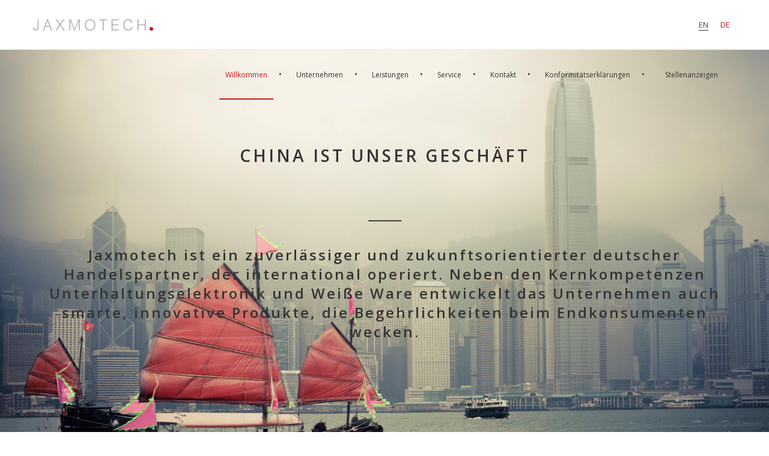

--- FILE ---
content_type: text/html; charset=UTF-8
request_url: https://jaxmotech.de/
body_size: 51386
content:
<!DOCTYPE HTML>
<html lang="de-DE">
    <head>
        <!-- META DATA -->
        <meta http-equiv="content-type" content="text/html;charset=UTF-8" />
        <meta charset="UTF-8">
        <meta name="author" content="Studio Themes"/>
        <meta name="viewport" content="width=device-width, initial-scale=1, maximum-scale=1">	
        <meta name='robots' content='index, follow, max-image-preview:large, max-snippet:-1, max-video-preview:-1' />
<link rel="alternate" hreflang="en-us" href="https://jaxmotech.de/?lang=en" />
<link rel="alternate" hreflang="de-de" href="https://jaxmotech.de" />

	<!-- This site is optimized with the Yoast SEO plugin v25.6 - https://yoast.com/wordpress/plugins/seo/ -->
	<meta name="description" content="Die Jaxmotech GmbH ist ein zuverlässiger, international operierender Handelspartner mit den Kernkompetenzen Unterhaltungselektronik und Weiße Ware." />
	<link rel="canonical" href="https://jaxmotech.de/" />
	<meta property="og:locale" content="de_DE" />
	<meta property="og:type" content="website" />
	<meta property="og:title" content="Jaxmotech GmbH" />
	<meta property="og:description" content="Die Jaxmotech GmbH ist ein zuverlässiger, international operierender Handelspartner mit den Kernkompetenzen Unterhaltungselektronik und Weiße Ware." />
	<meta property="og:url" content="https://jaxmotech.de/" />
	<meta property="og:site_name" content="Jaxmotech GmbH" />
	<meta property="article:modified_time" content="2014-11-13T10:20:06+00:00" />
	<script type="application/ld+json" class="yoast-schema-graph">{"@context":"https://schema.org","@graph":[{"@type":"WebPage","@id":"https://jaxmotech.de/","url":"https://jaxmotech.de/","name":"Jaxmotech GmbH","isPartOf":{"@id":"https://jaxmotech.de/#website"},"datePublished":"2014-08-20T14:18:02+00:00","dateModified":"2014-11-13T10:20:06+00:00","description":"Die Jaxmotech GmbH ist ein zuverlässiger, international operierender Handelspartner mit den Kernkompetenzen Unterhaltungselektronik und Weiße Ware.","breadcrumb":{"@id":"https://jaxmotech.de/#breadcrumb"},"inLanguage":"de","potentialAction":[{"@type":"ReadAction","target":["https://jaxmotech.de/"]}]},{"@type":"BreadcrumbList","@id":"https://jaxmotech.de/#breadcrumb","itemListElement":[{"@type":"ListItem","position":1,"name":"Home"}]},{"@type":"WebSite","@id":"https://jaxmotech.de/#website","url":"https://jaxmotech.de/","name":"Jaxmotech GmbH","description":"","potentialAction":[{"@type":"SearchAction","target":{"@type":"EntryPoint","urlTemplate":"https://jaxmotech.de/?s={search_term_string}"},"query-input":{"@type":"PropertyValueSpecification","valueRequired":true,"valueName":"search_term_string"}}],"inLanguage":"de"}]}</script>
	<!-- / Yoast SEO plugin. -->


<link rel='dns-prefetch' href='//fonts.googleapis.com' />
<link rel="alternate" type="application/rss+xml" title="Jaxmotech GmbH &raquo; Feed" href="https://jaxmotech.de/feed/" />
<link rel="alternate" type="application/rss+xml" title="Jaxmotech GmbH &raquo; Kommentar-Feed" href="https://jaxmotech.de/comments/feed/" />
<link rel="alternate" type="application/rss+xml" title="Jaxmotech GmbH &raquo; Jaxmotech GmbH-Kommentar-Feed" href="https://jaxmotech.de/one-page-site/feed/" />
<script type="text/javascript">
/* <![CDATA[ */
window._wpemojiSettings = {"baseUrl":"https:\/\/s.w.org\/images\/core\/emoji\/15.0.3\/72x72\/","ext":".png","svgUrl":"https:\/\/s.w.org\/images\/core\/emoji\/15.0.3\/svg\/","svgExt":".svg","source":{"concatemoji":"https:\/\/jaxmotech.de\/wp-includes\/js\/wp-emoji-release.min.js?ver=6.6.4"}};
/*! This file is auto-generated */
!function(i,n){var o,s,e;function c(e){try{var t={supportTests:e,timestamp:(new Date).valueOf()};sessionStorage.setItem(o,JSON.stringify(t))}catch(e){}}function p(e,t,n){e.clearRect(0,0,e.canvas.width,e.canvas.height),e.fillText(t,0,0);var t=new Uint32Array(e.getImageData(0,0,e.canvas.width,e.canvas.height).data),r=(e.clearRect(0,0,e.canvas.width,e.canvas.height),e.fillText(n,0,0),new Uint32Array(e.getImageData(0,0,e.canvas.width,e.canvas.height).data));return t.every(function(e,t){return e===r[t]})}function u(e,t,n){switch(t){case"flag":return n(e,"\ud83c\udff3\ufe0f\u200d\u26a7\ufe0f","\ud83c\udff3\ufe0f\u200b\u26a7\ufe0f")?!1:!n(e,"\ud83c\uddfa\ud83c\uddf3","\ud83c\uddfa\u200b\ud83c\uddf3")&&!n(e,"\ud83c\udff4\udb40\udc67\udb40\udc62\udb40\udc65\udb40\udc6e\udb40\udc67\udb40\udc7f","\ud83c\udff4\u200b\udb40\udc67\u200b\udb40\udc62\u200b\udb40\udc65\u200b\udb40\udc6e\u200b\udb40\udc67\u200b\udb40\udc7f");case"emoji":return!n(e,"\ud83d\udc26\u200d\u2b1b","\ud83d\udc26\u200b\u2b1b")}return!1}function f(e,t,n){var r="undefined"!=typeof WorkerGlobalScope&&self instanceof WorkerGlobalScope?new OffscreenCanvas(300,150):i.createElement("canvas"),a=r.getContext("2d",{willReadFrequently:!0}),o=(a.textBaseline="top",a.font="600 32px Arial",{});return e.forEach(function(e){o[e]=t(a,e,n)}),o}function t(e){var t=i.createElement("script");t.src=e,t.defer=!0,i.head.appendChild(t)}"undefined"!=typeof Promise&&(o="wpEmojiSettingsSupports",s=["flag","emoji"],n.supports={everything:!0,everythingExceptFlag:!0},e=new Promise(function(e){i.addEventListener("DOMContentLoaded",e,{once:!0})}),new Promise(function(t){var n=function(){try{var e=JSON.parse(sessionStorage.getItem(o));if("object"==typeof e&&"number"==typeof e.timestamp&&(new Date).valueOf()<e.timestamp+604800&&"object"==typeof e.supportTests)return e.supportTests}catch(e){}return null}();if(!n){if("undefined"!=typeof Worker&&"undefined"!=typeof OffscreenCanvas&&"undefined"!=typeof URL&&URL.createObjectURL&&"undefined"!=typeof Blob)try{var e="postMessage("+f.toString()+"("+[JSON.stringify(s),u.toString(),p.toString()].join(",")+"));",r=new Blob([e],{type:"text/javascript"}),a=new Worker(URL.createObjectURL(r),{name:"wpTestEmojiSupports"});return void(a.onmessage=function(e){c(n=e.data),a.terminate(),t(n)})}catch(e){}c(n=f(s,u,p))}t(n)}).then(function(e){for(var t in e)n.supports[t]=e[t],n.supports.everything=n.supports.everything&&n.supports[t],"flag"!==t&&(n.supports.everythingExceptFlag=n.supports.everythingExceptFlag&&n.supports[t]);n.supports.everythingExceptFlag=n.supports.everythingExceptFlag&&!n.supports.flag,n.DOMReady=!1,n.readyCallback=function(){n.DOMReady=!0}}).then(function(){return e}).then(function(){var e;n.supports.everything||(n.readyCallback(),(e=n.source||{}).concatemoji?t(e.concatemoji):e.wpemoji&&e.twemoji&&(t(e.twemoji),t(e.wpemoji)))}))}((window,document),window._wpemojiSettings);
/* ]]> */
</script>
<link rel='stylesheet' id='style-css' href='https://jaxmotech.de/wp-content/themes/andon/style.css?ver=6.6.4' type='text/css' media='all' />
<!--[if lt IE 9]>
<link rel='stylesheet' id='ie-css-css' href='https://jaxmotech.de/wp-content/themes/andon/assets/css/ie.css?ver=6.6.4' type='text/css' media='all' />
<![endif]-->
<link rel='stylesheet' id='bootstrap-css' href='https://jaxmotech.de/wp-content/themes/andon/assets/css/bootstrap.css?ver=6.6.4' type='text/css' media='all' />
<link rel='stylesheet' id='animate-css' href='https://jaxmotech.de/wp-content/themes/andon/assets/css/animate.css?ver=6.6.4' type='text/css' media='all' />
<link rel='stylesheet' id='font-awesome-css' href='https://jaxmotech.de/wp-content/themes/andon/assets/css/font-awesome.min.css?ver=6.6.4' type='text/css' media='all' />
<link rel='stylesheet' id='bxslider-css' href='https://jaxmotech.de/wp-content/themes/andon/assets/css/jquery.bxslider.css?ver=6.6.4' type='text/css' media='all' />
<link rel='stylesheet' id='Open+Sans-css' href='https://fonts.googleapis.com/css?family=Open+Sans%3A400%2C600%2C300&#038;ver=6.6.4' type='text/css' media='all' />
<style id='wp-emoji-styles-inline-css' type='text/css'>

	img.wp-smiley, img.emoji {
		display: inline !important;
		border: none !important;
		box-shadow: none !important;
		height: 1em !important;
		width: 1em !important;
		margin: 0 0.07em !important;
		vertical-align: -0.1em !important;
		background: none !important;
		padding: 0 !important;
	}
</style>
<link rel='stylesheet' id='wp-block-library-css' href='https://jaxmotech.de/wp-includes/css/dist/block-library/style.min.css?ver=6.6.4' type='text/css' media='all' />
<style id='classic-theme-styles-inline-css' type='text/css'>
/*! This file is auto-generated */
.wp-block-button__link{color:#fff;background-color:#32373c;border-radius:9999px;box-shadow:none;text-decoration:none;padding:calc(.667em + 2px) calc(1.333em + 2px);font-size:1.125em}.wp-block-file__button{background:#32373c;color:#fff;text-decoration:none}
</style>
<style id='global-styles-inline-css' type='text/css'>
:root{--wp--preset--aspect-ratio--square: 1;--wp--preset--aspect-ratio--4-3: 4/3;--wp--preset--aspect-ratio--3-4: 3/4;--wp--preset--aspect-ratio--3-2: 3/2;--wp--preset--aspect-ratio--2-3: 2/3;--wp--preset--aspect-ratio--16-9: 16/9;--wp--preset--aspect-ratio--9-16: 9/16;--wp--preset--color--black: #000000;--wp--preset--color--cyan-bluish-gray: #abb8c3;--wp--preset--color--white: #ffffff;--wp--preset--color--pale-pink: #f78da7;--wp--preset--color--vivid-red: #cf2e2e;--wp--preset--color--luminous-vivid-orange: #ff6900;--wp--preset--color--luminous-vivid-amber: #fcb900;--wp--preset--color--light-green-cyan: #7bdcb5;--wp--preset--color--vivid-green-cyan: #00d084;--wp--preset--color--pale-cyan-blue: #8ed1fc;--wp--preset--color--vivid-cyan-blue: #0693e3;--wp--preset--color--vivid-purple: #9b51e0;--wp--preset--gradient--vivid-cyan-blue-to-vivid-purple: linear-gradient(135deg,rgba(6,147,227,1) 0%,rgb(155,81,224) 100%);--wp--preset--gradient--light-green-cyan-to-vivid-green-cyan: linear-gradient(135deg,rgb(122,220,180) 0%,rgb(0,208,130) 100%);--wp--preset--gradient--luminous-vivid-amber-to-luminous-vivid-orange: linear-gradient(135deg,rgba(252,185,0,1) 0%,rgba(255,105,0,1) 100%);--wp--preset--gradient--luminous-vivid-orange-to-vivid-red: linear-gradient(135deg,rgba(255,105,0,1) 0%,rgb(207,46,46) 100%);--wp--preset--gradient--very-light-gray-to-cyan-bluish-gray: linear-gradient(135deg,rgb(238,238,238) 0%,rgb(169,184,195) 100%);--wp--preset--gradient--cool-to-warm-spectrum: linear-gradient(135deg,rgb(74,234,220) 0%,rgb(151,120,209) 20%,rgb(207,42,186) 40%,rgb(238,44,130) 60%,rgb(251,105,98) 80%,rgb(254,248,76) 100%);--wp--preset--gradient--blush-light-purple: linear-gradient(135deg,rgb(255,206,236) 0%,rgb(152,150,240) 100%);--wp--preset--gradient--blush-bordeaux: linear-gradient(135deg,rgb(254,205,165) 0%,rgb(254,45,45) 50%,rgb(107,0,62) 100%);--wp--preset--gradient--luminous-dusk: linear-gradient(135deg,rgb(255,203,112) 0%,rgb(199,81,192) 50%,rgb(65,88,208) 100%);--wp--preset--gradient--pale-ocean: linear-gradient(135deg,rgb(255,245,203) 0%,rgb(182,227,212) 50%,rgb(51,167,181) 100%);--wp--preset--gradient--electric-grass: linear-gradient(135deg,rgb(202,248,128) 0%,rgb(113,206,126) 100%);--wp--preset--gradient--midnight: linear-gradient(135deg,rgb(2,3,129) 0%,rgb(40,116,252) 100%);--wp--preset--font-size--small: 13px;--wp--preset--font-size--medium: 20px;--wp--preset--font-size--large: 36px;--wp--preset--font-size--x-large: 42px;--wp--preset--spacing--20: 0.44rem;--wp--preset--spacing--30: 0.67rem;--wp--preset--spacing--40: 1rem;--wp--preset--spacing--50: 1.5rem;--wp--preset--spacing--60: 2.25rem;--wp--preset--spacing--70: 3.38rem;--wp--preset--spacing--80: 5.06rem;--wp--preset--shadow--natural: 6px 6px 9px rgba(0, 0, 0, 0.2);--wp--preset--shadow--deep: 12px 12px 50px rgba(0, 0, 0, 0.4);--wp--preset--shadow--sharp: 6px 6px 0px rgba(0, 0, 0, 0.2);--wp--preset--shadow--outlined: 6px 6px 0px -3px rgba(255, 255, 255, 1), 6px 6px rgba(0, 0, 0, 1);--wp--preset--shadow--crisp: 6px 6px 0px rgba(0, 0, 0, 1);}:where(.is-layout-flex){gap: 0.5em;}:where(.is-layout-grid){gap: 0.5em;}body .is-layout-flex{display: flex;}.is-layout-flex{flex-wrap: wrap;align-items: center;}.is-layout-flex > :is(*, div){margin: 0;}body .is-layout-grid{display: grid;}.is-layout-grid > :is(*, div){margin: 0;}:where(.wp-block-columns.is-layout-flex){gap: 2em;}:where(.wp-block-columns.is-layout-grid){gap: 2em;}:where(.wp-block-post-template.is-layout-flex){gap: 1.25em;}:where(.wp-block-post-template.is-layout-grid){gap: 1.25em;}.has-black-color{color: var(--wp--preset--color--black) !important;}.has-cyan-bluish-gray-color{color: var(--wp--preset--color--cyan-bluish-gray) !important;}.has-white-color{color: var(--wp--preset--color--white) !important;}.has-pale-pink-color{color: var(--wp--preset--color--pale-pink) !important;}.has-vivid-red-color{color: var(--wp--preset--color--vivid-red) !important;}.has-luminous-vivid-orange-color{color: var(--wp--preset--color--luminous-vivid-orange) !important;}.has-luminous-vivid-amber-color{color: var(--wp--preset--color--luminous-vivid-amber) !important;}.has-light-green-cyan-color{color: var(--wp--preset--color--light-green-cyan) !important;}.has-vivid-green-cyan-color{color: var(--wp--preset--color--vivid-green-cyan) !important;}.has-pale-cyan-blue-color{color: var(--wp--preset--color--pale-cyan-blue) !important;}.has-vivid-cyan-blue-color{color: var(--wp--preset--color--vivid-cyan-blue) !important;}.has-vivid-purple-color{color: var(--wp--preset--color--vivid-purple) !important;}.has-black-background-color{background-color: var(--wp--preset--color--black) !important;}.has-cyan-bluish-gray-background-color{background-color: var(--wp--preset--color--cyan-bluish-gray) !important;}.has-white-background-color{background-color: var(--wp--preset--color--white) !important;}.has-pale-pink-background-color{background-color: var(--wp--preset--color--pale-pink) !important;}.has-vivid-red-background-color{background-color: var(--wp--preset--color--vivid-red) !important;}.has-luminous-vivid-orange-background-color{background-color: var(--wp--preset--color--luminous-vivid-orange) !important;}.has-luminous-vivid-amber-background-color{background-color: var(--wp--preset--color--luminous-vivid-amber) !important;}.has-light-green-cyan-background-color{background-color: var(--wp--preset--color--light-green-cyan) !important;}.has-vivid-green-cyan-background-color{background-color: var(--wp--preset--color--vivid-green-cyan) !important;}.has-pale-cyan-blue-background-color{background-color: var(--wp--preset--color--pale-cyan-blue) !important;}.has-vivid-cyan-blue-background-color{background-color: var(--wp--preset--color--vivid-cyan-blue) !important;}.has-vivid-purple-background-color{background-color: var(--wp--preset--color--vivid-purple) !important;}.has-black-border-color{border-color: var(--wp--preset--color--black) !important;}.has-cyan-bluish-gray-border-color{border-color: var(--wp--preset--color--cyan-bluish-gray) !important;}.has-white-border-color{border-color: var(--wp--preset--color--white) !important;}.has-pale-pink-border-color{border-color: var(--wp--preset--color--pale-pink) !important;}.has-vivid-red-border-color{border-color: var(--wp--preset--color--vivid-red) !important;}.has-luminous-vivid-orange-border-color{border-color: var(--wp--preset--color--luminous-vivid-orange) !important;}.has-luminous-vivid-amber-border-color{border-color: var(--wp--preset--color--luminous-vivid-amber) !important;}.has-light-green-cyan-border-color{border-color: var(--wp--preset--color--light-green-cyan) !important;}.has-vivid-green-cyan-border-color{border-color: var(--wp--preset--color--vivid-green-cyan) !important;}.has-pale-cyan-blue-border-color{border-color: var(--wp--preset--color--pale-cyan-blue) !important;}.has-vivid-cyan-blue-border-color{border-color: var(--wp--preset--color--vivid-cyan-blue) !important;}.has-vivid-purple-border-color{border-color: var(--wp--preset--color--vivid-purple) !important;}.has-vivid-cyan-blue-to-vivid-purple-gradient-background{background: var(--wp--preset--gradient--vivid-cyan-blue-to-vivid-purple) !important;}.has-light-green-cyan-to-vivid-green-cyan-gradient-background{background: var(--wp--preset--gradient--light-green-cyan-to-vivid-green-cyan) !important;}.has-luminous-vivid-amber-to-luminous-vivid-orange-gradient-background{background: var(--wp--preset--gradient--luminous-vivid-amber-to-luminous-vivid-orange) !important;}.has-luminous-vivid-orange-to-vivid-red-gradient-background{background: var(--wp--preset--gradient--luminous-vivid-orange-to-vivid-red) !important;}.has-very-light-gray-to-cyan-bluish-gray-gradient-background{background: var(--wp--preset--gradient--very-light-gray-to-cyan-bluish-gray) !important;}.has-cool-to-warm-spectrum-gradient-background{background: var(--wp--preset--gradient--cool-to-warm-spectrum) !important;}.has-blush-light-purple-gradient-background{background: var(--wp--preset--gradient--blush-light-purple) !important;}.has-blush-bordeaux-gradient-background{background: var(--wp--preset--gradient--blush-bordeaux) !important;}.has-luminous-dusk-gradient-background{background: var(--wp--preset--gradient--luminous-dusk) !important;}.has-pale-ocean-gradient-background{background: var(--wp--preset--gradient--pale-ocean) !important;}.has-electric-grass-gradient-background{background: var(--wp--preset--gradient--electric-grass) !important;}.has-midnight-gradient-background{background: var(--wp--preset--gradient--midnight) !important;}.has-small-font-size{font-size: var(--wp--preset--font-size--small) !important;}.has-medium-font-size{font-size: var(--wp--preset--font-size--medium) !important;}.has-large-font-size{font-size: var(--wp--preset--font-size--large) !important;}.has-x-large-font-size{font-size: var(--wp--preset--font-size--x-large) !important;}
:where(.wp-block-post-template.is-layout-flex){gap: 1.25em;}:where(.wp-block-post-template.is-layout-grid){gap: 1.25em;}
:where(.wp-block-columns.is-layout-flex){gap: 2em;}:where(.wp-block-columns.is-layout-grid){gap: 2em;}
:root :where(.wp-block-pullquote){font-size: 1.5em;line-height: 1.6;}
</style>
<link rel='stylesheet' id='contact-form-7-css' href='https://jaxmotech.de/wp-content/plugins/contact-form-7/includes/css/styles.css?ver=6.0.6' type='text/css' media='all' />
<link rel='stylesheet' id='wpml-legacy-dropdown-0-css' href='//jaxmotech.de/wp-content/plugins/sitepress-multilingual-cms/templates/language-switchers/legacy-dropdown/style.css?ver=1' type='text/css' media='all' />
<style id='wpml-legacy-dropdown-0-inline-css' type='text/css'>
.wpml-ls-statics-shortcode_actions, .wpml-ls-statics-shortcode_actions .wpml-ls-sub-menu, .wpml-ls-statics-shortcode_actions a {border-color:#cdcdcd;}.wpml-ls-statics-shortcode_actions a {color:#444444;background-color:#ffffff;}.wpml-ls-statics-shortcode_actions a:hover,.wpml-ls-statics-shortcode_actions a:focus {color:#000000;background-color:#eeeeee;}.wpml-ls-statics-shortcode_actions .wpml-ls-current-language>a {color:#444444;background-color:#ffffff;}.wpml-ls-statics-shortcode_actions .wpml-ls-current-language:hover>a, .wpml-ls-statics-shortcode_actions .wpml-ls-current-language>a:focus {color:#000000;background-color:#eeeeee;}
</style>
<script type="text/javascript" src="https://jaxmotech.de/wp-includes/js/jquery/jquery.min.js?ver=3.7.1" id="jquery-core-js"></script>
<script type="text/javascript" src="https://jaxmotech.de/wp-includes/js/jquery/jquery-migrate.min.js?ver=3.4.1" id="jquery-migrate-js"></script>
<script type="text/javascript" src="//jaxmotech.de/wp-content/plugins/sitepress-multilingual-cms/templates/language-switchers/legacy-dropdown/script.js?ver=1" id="wpml-legacy-dropdown-0-js"></script>
<link rel="https://api.w.org/" href="https://jaxmotech.de/wp-json/" /><link rel="alternate" title="JSON" type="application/json" href="https://jaxmotech.de/wp-json/wp/v2/pages/8" /><link rel="EditURI" type="application/rsd+xml" title="RSD" href="https://jaxmotech.de/xmlrpc.php?rsd" />
<meta name="generator" content="WordPress 6.6.4" />
<link rel='shortlink' href='https://jaxmotech.de/' />
<link rel="alternate" title="oEmbed (JSON)" type="application/json+oembed" href="https://jaxmotech.de/wp-json/oembed/1.0/embed?url=https%3A%2F%2Fjaxmotech.de%2F" />
<link rel="alternate" title="oEmbed (XML)" type="text/xml+oembed" href="https://jaxmotech.de/wp-json/oembed/1.0/embed?url=https%3A%2F%2Fjaxmotech.de%2F&#038;format=xml" />
<meta name="generator" content="WPML ver:4.2.7.1 stt:1,3;" />

<!-- CUSTOM STYLE -->
<style type="text/css">
h1 {
 font-size:36px;
 color:#343434;
}
h2 {
 font-size:28px;
 color:#343434;
}
h3 {
 font-size:24px;
 color:#343434;
}
h4 {
 font-size:22px;
 color:#343434;
}
h5 {
 font-size:20px;
 color:#343434;
}
h6 {
 font-size:18px;
 color:#343434;
}
.general-color, #desktop-menu > ul > li:hover > a, #desktop-menu > ul > .current_menu_item > a, #desktop-menu > ul > .current-menu-item > a, .contentbox-1 div, .contentbox-2 div, .button-1:hover, .featured .button-1, .icon-1:hover, #tweets-container li a, #portfolio-categories .active a, #portfolio-categories ul li a:hover, .post > header > h5:hover, .info-post-header a:hover, .comment-body a:hover, .logged-in-as a:hover, #cancel-comment-reply-link:hover, .post header a:hover,  .widget ul li a:hover {
		color:#d9d9d9 !important;
 }.general-bg, .contentbox-1:hover div, .contentbox-2:hover div, .button-2:hover, #post-nav li a:hover, .widget_tag_cloud a:hover, .slideshow-post .rslides_nav:hover, .slideshow-portfolio .rslides_nav:hover, #blog-navi a:hover, #comment-form input[type='submit']:hover, #commentform input[type='submit']:hover, .quote:hover, .social-like:hover, .post #tags a:hover, .page-numbers span { 
		background-color:#d9d9d9 !important;
 }.general-border, #desktop-menu > ul > li a:hover, #desktop-menu > ul > .current_menu_item > a, #desktop-menu > ul > .current-menu-item > a, .contentbox-1 div, .contentbox-2 div, .featured, .featured ul li, .pricing-table .button-1:hover, .featured .button-1, #portfolio-categories .active a, #portfolio-categories ul li a:hover, #contact-form input[type='text']:focus, #contact-form textarea:focus, .error-input, .text-edit blockquote, #comment-form textarea:focus, #comment-form input[type='text']:focus, .sticky { 
		border-color:#d9d9d9 !important;

		}

		.active-tab {
			border-top-color:#d9d9d9 !important;

		}

		*::-moz-selection {
			background-color:#d9d9d9 !important;

		}

		::selection {
			background-color:#d9d9d9 !important;

		}

		.active-tab {
			border-top: 2px solid #d9d9d9 !important;
		}
		body {

	color:#494949;
	font:normal 13px Open Sans;
} a {

	color:#494949;
	
}
	h1,h2,h3,h4,h5,h6 {

	font-family:Open Sans;
}#desktop-menu > ul > li > a {

	color:#343434 !important;
	font-size:12px;
	font-style:normal;
	font-family:Open Sans;
}
	#desktop-menu > ul > li:after { color:#343434 !important; }
	
	#desktop-menu ul > li > a:hover, #desktop-menu > ul > .current_menu_item > a, #desktop-menu > ul > .current-menu-item > a {

	color:#cd1719 !important;
	border-color:#cd1719 !important;
	font-size:12px;
	font-style:normal;
	font-family:Open Sans;
}#copyright {

	color:#fff !important;
	font-size:13px;
	font-style:normal;
	font-family:Open Sans;
}#main-menu {

	background-color:#fff !important;
}#foot-page {

	background-color:#404040 !important;
} #desktop-menu .sub-menu li:hover > a, #desktop-menu .sub-menu .current-menu-item > a {

	background-color:#cd1719 !important;
}#desktop-menu .sub-menu, #mobile-menu {

	background-color:#d9d9d9 !important;
}#desktop-menu .sub-menu li a, #mobile-menu ul li a  {

	color:#fff !important;
	font-size:12px;
	font-style:normal;
	font-family:Open Sans;
}#desktop-menu .sub-menu li:hover > a, #desktop-menu .sub-menu .current-menu-item > a, #mobile-menu ul li a:hover   {

	color:#cd1719 !important;
	font-size:12px;
	font-style:normal;
	font-family:Open Sans;
}

</style>
<!-- END CUSTOM STYLE -->
<link rel="stylesheet" type="text/css" href="//fonts.googleapis.com/css?family=Open+Sans:400,400italic,700,700italic"/><title>Jaxmotech GmbH</title>
<meta name="description" content="Default Text"/><meta name="keywords" content="Default Text"/><style type="text/css">#unsere-leistungen img {
	margin: 0 10px;
}

#kontaktformular a, #kontakt a, #contact a {
color: #fff;
border-bottom: 1px dotted #fff;
}

#unser-service-1 a, #service-2 a {
color: #494949;
border-bottom: 1px dotted #494949;
}

.general-bg, .contentbox-1:hover div, .contentbox-2:hover div, .button-2:hover, #post-nav li a:hover, .widget_tag_cloud a:hover, .slideshow-post .rslides_nav:hover, .slideshow-portfolio .rslides_nav:hover, #blog-navi a:hover, #comment-form input[type='submit']:hover, #commentform input[type='submit']:hover, .quote:hover, .social-like:hover, .post #tags a:hover, .page-numbers span {
background-color: #7a7a7a !important;
}

.ajax-contact-form input[type="text"], .ajax-contact-form input[type="tel"], .ajax-contact-form input[type="email"], .ajax-contact-form textarea {
width: 100%;
display: block;
margin-bottom: 14px;
border-radius: 2px;
-moz-border-radius: 2px;
-webkit-border-radius: 2px;
border: 1px solid #ddd;
height: 50px;
padding: 10px;
font-family: inherit;
font-size: inherit;
color: inherit;
}

div.wpcf7-validation-errors {
border: 2px solid #f7e700;
color: #fff;
}

#desktop-menu {
float: left; }

#lang_selector {
float: right;
}

#lang_selector li {
display: inline-block;
height: 83px;
line-height: 84px;
text-align: center;
padding: 0 10px;
text-transform: uppercase;
}

#lang_selector li {
color: #cd1719;

}

#lang_selector li a {
border-bottom: 1px solid #343434;

}

#lang_selector li a:hover {
color: #cd1719;
border-bottom: 1px solid #cd1719;


}

.home h2 {
letter-spacing: 4px;
text-transform: uppercase;
font-size: 28px;
text-align: center;
}

.ajax-contact-form input[type="text"], .ajax-contact-form input[type="tel"], .ajax-contact-form input[type="email"], .ajax-contact-form textarea {
width: 100%;
display: block;
margin-bottom: 14px;
border-radius: 2px;
-moz-border-radius: 2px;
-webkit-border-radius: 2px;
border: 1px solid #ddd;
height: auto;
padding: 10px;
font-family: inherit;
font-size: inherit;
color: inherit;
}

#main-menu {
position: fixed;
}
b,strong {
font-weight: bold;
}</style><style type="text/css">.recentcomments a{display:inline !important;padding:0 !important;margin:0 !important;}</style>	<!--[if lt IE 9]>
		<meta http-equiv="X-UA-Compatible" content="IE=8" />
	<![endif]-->
	<!--[if lt IE 9]>
		<script src="https://jaxmotech.de/wp-content/themes/andon/assets/js/html5shiv.js"></script>
		<script src="https://jaxmotech.de/wp-content/themes/andon/assets/js/respond.js"></script>
	<![endif]-->

 
		
		
    </head>
    <body class="home page-template page-template-page_onepage page-template-page_onepage-php page page-id-8 onepage"> 
    <!-- HEADER -->
	<div id="target"></div>
    	
        <!-- MAIN MENU -->
<div id="main-menu">
    <div class="container">
        <div class="row" style="position:relative;">
            	<div class="hidden-lg" id="mobile-menu-button">
                    <i class="fa fa-bars"></i>
		</div>
                <div class="col-sm-3 col-lg-3 logo-wrapper">
                    <div id="logo-container">
						<div class="tb">
							<div class="tb-cell">
								<a href="https://jaxmotech.de">
																			<img alt="Jaxmotech GmbH" id="logo" title="logo" src="https://jaxmotech.de/wp-content/uploads/2014/08/Jaxmotech_logo_klein-e1414140207272.png" data-at2x="https://jaxmotech.de/wp-content/uploads/2014/08/Jaxmotech_logo-e1407747981727.jpg" class="img-responsive" />
																	</a>
							</div>
						</div>
                    </div>
                </div>
                <div class="col-sm-9 col-lg-9 menu-language-wrapper">
                    <ul id="lang_selector"><li><a href="https://jaxmotech.de/?lang=en">en</a></li><li>de</li></ul>
                    <nav id="desktop-menu" class="hidden-md  hidden-sm hidden-xs"><ul id="menu-menu-1" class=""><li id="menu-item-411" class="menulink menu-item menu-item-type-post_type menu-item-object-onepage menu-item-411"><a title="jaxmotech-gmbh" href="https://jaxmotech.de/#jaxmotech-gmbh">Willkommen</a></li>
<li id="menu-item-27" class="menulink menu-item menu-item-type-post_type menu-item-object-onepage menu-item-27"><a title="unser-unternehmen" href="https://jaxmotech.de/#unser-unternehmen">Unternehmen</a></li>
<li id="menu-item-171" class="menulink menu-item menu-item-type-post_type menu-item-object-onepage menu-item-171"><a title="unsere-leistungen" href="https://jaxmotech.de/#unsere-leistungen">Leistungen</a></li>
<li id="menu-item-176" class="menulink menu-item menu-item-type-post_type menu-item-object-onepage menu-item-176"><a title="unser-service" href="https://jaxmotech.de/#unser-service">Service</a></li>
<li id="menu-item-283" class="menulink menu-item menu-item-type-post_type menu-item-object-onepage menu-item-283"><a title="kontakt" href="https://jaxmotech.de/#kontakt">Kontakt</a></li>
<li id="menu-item-1031" class="menu-item menu-item-type-post_type menu-item-object-page menu-item-1031"><a href="https://jaxmotech.de/konform/">Konformitätserklärungen</a></li>
<li id="menu-item-1415" class="menu-item menu-item-type-post_type menu-item-object-page menu-item-1415"><a href="https://jaxmotech.de/stellenanzeigen/">Stellenanzeigen</a></li>
</ul></nav>

                    
            

          </div>

        </div>
    </div>
    <!-- MOBILE MENU -->
    <div id="mobile-menu" class="hidden-lg">
        <div id="mobile-menu-container">
            <div class="container">
                <div class="row">
                    <div class="col-md-12">
                        <div class="menu-menu-1-container"><ul id="menu-menu-2" class=""><li class="menulink menu-item menu-item-type-post_type menu-item-object-onepage menu-item-411"><a title="jaxmotech-gmbh" href="https://jaxmotech.de/#jaxmotech-gmbh">Willkommen</a></li>
<li class="menulink menu-item menu-item-type-post_type menu-item-object-onepage menu-item-27"><a title="unser-unternehmen" href="https://jaxmotech.de/#unser-unternehmen">Unternehmen</a></li>
<li class="menulink menu-item menu-item-type-post_type menu-item-object-onepage menu-item-171"><a title="unsere-leistungen" href="https://jaxmotech.de/#unsere-leistungen">Leistungen</a></li>
<li class="menulink menu-item menu-item-type-post_type menu-item-object-onepage menu-item-176"><a title="unser-service" href="https://jaxmotech.de/#unser-service">Service</a></li>
<li class="menulink menu-item menu-item-type-post_type menu-item-object-onepage menu-item-283"><a title="kontakt" href="https://jaxmotech.de/#kontakt">Kontakt</a></li>
<li class="menu-item menu-item-type-post_type menu-item-object-page menu-item-1031"><a href="https://jaxmotech.de/konform/">Konformitätserklärungen</a></li>
<li class="menu-item menu-item-type-post_type menu-item-object-page menu-item-1415"><a href="https://jaxmotech.de/stellenanzeigen/">Stellenanzeigen</a></li>
</ul></div>                    </div>
                </div>
            </div>
        </div>
    </div>
</div>
<div id="space"></div>
<!-- ======== / MAIN MENU ======== -->    
                
											
<section id="jaxmotech-gmbh" style="background-image:url(https://jaxmotech.de/wp-content/uploads/2014/11/HONG-KONG-Skyline_web.jpg);padding-top:150px;padding-bottom:200px;" class="slide-menu gap-1 text-edit parallax parallax-73">
        <div class="container">
            <div class="row">
                <h2><div class="slogan "><h2 class="default"> China ist unser Geschäft</h2></div></h2>
<p>&nbsp;</p>
<p><span style="color: #333333;"><div class="clear"></div><div class="divider-1"></div><div class="clear"></div> <div class="slogan "><h3 class="default"> Jaxmotech ist ein zuverlässiger und zukunftsorientierter deutscher Handelspartner, der international operiert. Neben den Kernkompetenzen Unterhaltungselektronik und Weiße Ware entwickelt das Unternehmen auch smarte, innovative Produkte, die Begehrlichkeiten beim Endkonsumenten wecken. </h3></div></span></p>
<h4 style="color: #343434; text-align: center;"><span style="color: #333333;"> </span></h4>
<p><span style="color: #333333;">       </span></p>
    		 
            </div>
    </div>
    </section>	
							
<section id="unser-unternehmen" style="background-color:#FFFFFF;padding-top:100px;padding-bottom:85px;" class="slide-menu gap-1 text-edit ">
        <div class="container">
            <div class="row">
                <h2>Unternehmen</h2>
<p style="text-align: center;"><span style="color: #333333;"><div class="divider-1"></div></span></p>
<h6 style="text-align: center;">Jaxmotech GmbH operiert mit einem Team erfahrener Entwicklungs-, Marketing- und Vertriebsspezialisten, das sich auf den Import, die Distribution und den Service von Geräten der Unterhaltungselektronik, Weißen Ware sowie technischen Modeaccessoires konzentriert.</h6>
<h6 style="text-align: center;">Für uns steht das Projektgeschäft im Vordergrund. Zur Umsetzung der Projekte vor Ort steht eine eigene Organisation in Fernost zur Verfügung, die neben Entwicklung, Sourcing und Abwicklung auch für die Qualitätssicherung verantwortlich ist. Somit kann eine reibungslose Beschaffung, ganz individuell nach Kundenwunsch, sichergestellt werden.</h6>
<p>&nbsp;</p>
<p><a href="http://jaxmotech.de/wp-content/uploads/2015/12/zertSiegel.jpg"><img decoding="async" class="wp-image-731 aligncenter" src="https://jaxmotech.de/wp-content/uploads/2015/12/zertSiegel.jpg" alt="zertSiegel" width="250" height="120" /></a></p>
    		 
            </div>
    </div>
    </section>	
							
<section id="bild-1" style="background-image:url(https://jaxmotech.de/wp-content/uploads/2014/11/Leistungen_web.jpg);padding-top:250px;padding-bottom:250px;" class="slide-menu gap-1 text-edit parallax parallax-301">
        <div class="container">
            <div class="row">
                    		 
            </div>
    </div>
    </section>	
							
<section id="unsere-leistungen" style="background-color:#FFFFFF;padding-top:90px;padding-bottom:90px;" class="slide-menu gap-1 text-edit ">
        <div class="container">
            <div class="row">
                <h2>Leistungen</h2>
<p style="text-align: center;"><span style="color: #333333;"><div class="divider-1"></div></span></p>
<h6 style="text-align: center;">Jaxmotech ist auf die Beschaffung vom Kunden gewünschter Produkte spezialisiert und steht als Partner beratend zur Verfügung.  Sowohl in Kunden- als auch Lieferantenkreisen gelten wir als zeitgemäßer und zuverlässiger Handelspartner.</h6>
<h6 style="text-align: center;">Über 35jährige Geschäftsbeziehungen zu den führenden Handelsketten im deutschsprachigen Raum haben die Verbindungen stark gefestigt, nicht nur aufgrund der zahlreichen durchgeführten Projekte, sondern auch infolge von gegenseitigem Vertrauen und Zuverlässigkeit. Zudem verfügen wir über ein internationales Netzwerk zu den Einkaufsmärkten in Fernost und somit zu leistungsstarken Herstellern für unser Produktportfolio.</h6>
<h6 style="text-align: center;">Über unser eigenes Büro in Hong Kong kann die Abwicklung von Projekten ganz individuell nach Kundenwunsch gestaltet werden.</h6>
<h6 style="text-align: center;">Mit den international geschützten Marken SEG, one und Tech Line verfügt das Unternehmen bereits über ein im Markt etabliertes Marken-Portfolio.</h6>
<p>&nbsp;</p>
<p style="text-align: center;"> <img decoding="async" class="alignnone wp-image-337 size-full" src="https://jaxmotech.de/wp-content/uploads/2014/09/Logo1-e1412948749474.jpg" alt="Logo" width="88" height="40" />          <img decoding="async" class="alignnone wp-image-341 size-full" src="https://jaxmotech.de/wp-content/uploads/2014/09/one_Logo_grau_klein-e1412948809787.jpg" alt="one_Logo_grau_klein" width="138" height="40" />         <img decoding="async" class="alignnone wp-image-639 size-full" src="https://jaxmotech.de/wp-content/uploads/2014/11/techline_diamond_cut-Kopie-e1415530001411.jpg" alt="techline_diamond_cut Kopie" width="113" height="50" /></p>
    		 
            </div>
    </div>
    </section>	
							
<section id="bild-2" style="background-image:url(https://jaxmotech.de/wp-content/uploads/2014/11/Container_web.jpg);padding-top:250px;padding-bottom:250px;" class="slide-menu gap-1 text-edit parallax parallax-407">
        <div class="container">
            <div class="row">
                    		 
            </div>
    </div>
    </section>	
							
<section id="unser-service" style="background-color:#ababab;padding-top:100px;padding-bottom:0px;" class="slide-menu gap-1 text-edit ">
        <div class="container">
            <div class="row">
                <h2>Service</h2>
<p><span style="color: #333333;"><div class="divider-1"></div></span></p>
<h6 style="text-align: center;">Wir sind uns bewusst, dass ein hoher Zufriedenheitsgrad nur durch einen effizienten After Sales Service möglich ist. Diesen stellen wir durch eine renommierte, internationale Service Organisation mit mehreren Standorten dar.</h6>
    		 
            </div>
    </div>
    </section>	
							
<section id="unser-service-1" style="background-color:#ababab;padding-top:0px;padding-bottom:85px;" class="slide-menu gap-1 text-edit ">
        <div class="container">
            <div class="row">
                <p><div class="col-sm-3 col-lg-3 column"><div class="contentbox-2 black my-animation "><div><i  class="fa fa-clock-o"></i></div><h5>Kurze Durchlaufzeiten</h5><p> </p></div></div><div class="col-sm-3 col-lg-3 column"><div class="contentbox-2 default my-animation "><div><i  class="fa fa-anchor"></i></div><h5>Effiziente Logistik</h5><p> </p></div></div><div class="col-sm-3 col-lg-3 column"><div class="contentbox-2 default my-animation "><div><i  class="fa fa-phone"></i></div><h5>Kompetente Help-/Hotline</h5><p><br />
<strong>Hotline: +49 (0)6831/5059800</strong><br />
<strong> E-Mail: <a href="mailto:service@jaxmotech.de">service@jaxmotech.de</a></strong><br />
</p></div></div><div class="col-sm-3 col-lg-3 column"><div class="contentbox-2 default my-animation "><div><i  class="fa fa-file-o"></i></div><h5>Downloads</h5><p><br />
Bedienungsanleitungen zum <br /> Herunterladen finden Sie <span style="text-decoration: underline;"><a title="Bedienungsanleitungen" href="http://jaxmotech.de/downloads/" target="_blank" rel="noopener noreferrer">hier</a></span>.<br />
Konformitätserklärungen zum <br /> Herunterladen finden Sie <span style="text-decoration: underline;"><a title="Konformitätserklärungen" href="http://jaxmotech.de/konform/" target="_blank" rel="noopener noreferrer">hier</a></span>.<br />
</p></div></div></p>
    		 
            </div>
    </div>
    </section>	
							
<section id="bild-neuheit" style="padding-top:px;padding-bottom:px;" class="slide-menu gap-1 text-edit ">
        <div class="container">
            <div class="row">
                    		 
            </div>
    </div>
    </section>	
							
<section id="kontakt" style="background-color:#cd1719;padding-top:80px;padding-bottom:80px;" class="slide-menu gap-1 text-edit ">
        <div class="container">
            <div class="row">
                <h2 style="text-align: center;"><span style="color: #ffffff;">KONTAKT</span></h2>
<div class="clear"></div>
<div class="col-sm-3 col-lg-3 column"> <div class="contact-info white my-animation fadeIn"><div><i class="fa fa-building-o"></i></div><p>Jaxmotech GmbH<br />
Ostring 60<br />
66740 Saarlouis<br />
Germany</p></div></div>
<div class="col-sm-3 col-lg-3 column"><div class="contact-info white my-animation fadeIn"><div><i class="fa fa-phone"></i></div><p>Telefon: +49 (0)6831 5059800</p>
<p>Fax: +49 (0)6831 5059801 </p></div></div>
<div class="col-sm-3 col-lg-3 column"><div class="contact-info white my-animation fadeIn"><div><i class="fa fa-envelope-o"></i></div><p><a href="mailto:info@jaxmotech.de">info@jaxmotech.de</a></p></div></div>
<div class="col-sm-3 col-lg-3 column"><div class="contact-info white my-animation fadeIn"><div><i class="fa fa-globe"></i></div><p>Hong Kong Büro:<br />
JMT Far East Ltd</p></div></div>
    		 
            </div>
    </div>
    </section>	
							
<section id="kontaktformular" style="background-color:#4a4949;padding-top:85px;padding-bottom:85px;" class="slide-menu gap-1 text-edit ">
        <div class="container">
            <div class="row">
                <p><span style="color: #ffffff;"><div class="col-sm-6 col-lg-6 column"> 
<div class="wpcf7 no-js" id="wpcf7-f353-o1" lang="de-DE" dir="ltr" data-wpcf7-id="353">
<div class="screen-reader-response"><p role="status" aria-live="polite" aria-atomic="true"></p> <ul></ul></div>
<form action="/#wpcf7-f353-o1" method="post" class="wpcf7-form init" aria-label="Kontaktformular" novalidate="novalidate" data-status="init">
<div style="display: none;">
<input type="hidden" name="_wpcf7" value="353" />
<input type="hidden" name="_wpcf7_version" value="6.0.6" />
<input type="hidden" name="_wpcf7_locale" value="de_DE" />
<input type="hidden" name="_wpcf7_unit_tag" value="wpcf7-f353-o1" />
<input type="hidden" name="_wpcf7_container_post" value="0" />
<input type="hidden" name="_wpcf7_posted_data_hash" value="" />
</div>
<div class="ajax-contact-form">
	<p><span class="wpcf7-form-control-wrap" data-name="your-name"><input size="40" maxlength="400" class="wpcf7-form-control wpcf7-text wpcf7-validates-as-required" aria-required="true" aria-invalid="false" placeholder="Name" value="" type="text" name="your-name" /></span>
	</p>
	<p><span class="wpcf7-form-control-wrap" data-name="your-email"><input size="40" maxlength="400" class="wpcf7-form-control wpcf7-email wpcf7-validates-as-required wpcf7-text wpcf7-validates-as-email" aria-required="true" aria-invalid="false" placeholder="E-Mail-Adresse" value="" type="email" name="your-email" /></span>
	</p>
	<p><span class="wpcf7-form-control-wrap" data-name="your-telephone"><input size="40" maxlength="400" class="wpcf7-form-control wpcf7-tel wpcf7-text wpcf7-validates-as-tel" aria-invalid="false" placeholder="Telefon" value="" type="tel" name="your-telephone" /></span>
	</p>
	<p><span class="wpcf7-form-control-wrap" data-name="your-message"><textarea cols="40" rows="10" maxlength="2000" class="wpcf7-form-control wpcf7-textarea" aria-invalid="false" placeholder="Nachricht" name="your-message"></textarea></span>
	</p>
	<p><span class="wpcf7-form-control-wrap" data-name="acceptance-535"><span class="wpcf7-form-control wpcf7-acceptance"><span class="wpcf7-list-item"><label><input type="checkbox" name="acceptance-535" value="1" aria-invalid="false" /><span class="wpcf7-list-item-label">Ich habe die Datenschutzerklärung zur Kenntnis genommen. Ich stimme zu, dass meine Angaben und Daten zur Beantwortung meiner Anfrage elektronisch erhoben und gespeichert werden.</span></label></span></span></span>
	</p>
	<p><input class="wpcf7-form-control wpcf7-submit has-spinner button-2" type="submit" value="Senden" />
	</p>
</div><div class="wpcf7-response-output" aria-hidden="true"></div>
</form>
</div>
</div></span></p>
<h3></h3>
<h4><span style="color: #ffffff;"><div class="col-sm-6 col-lg-6 column"> </span></h4>
<h4><span style="color: #ffffff;">Haben Sie Fragen?</span></h4>
<p><span style="color: #ffffff;">Füllen Sie einfach nebenstehendes Formular aus oder senden Sie uns eine E-Mail unter <a style="color: #ffffff;" href="mailto:info@jaxmotech.de">info@jaxmotech.de</a>. Wir melden uns umgehend bei Ihnen.</div></span></p>
    		 
            </div>
    </div>
    </section>	
							
<section id="bild-buero" style="background-image:url(https://jaxmotech.de/wp-content/uploads/2014/11/Buero-web-e1415873245500.jpg);padding-top:250px;padding-bottom:250px;" class="slide-menu gap-1 text-edit parallax parallax-304">
        <div class="container">
            <div class="row">
                    		 
            </div>
    </div>
    </section>	
							
<section id="anbieterinfos" style="background-color:#404040;padding-top:80px;padding-bottom:0px;" class="slide-menu gap-1 text-edit ">
        <div class="container">
            <div class="row">
                <p style="text-align: center;"><span style="color: #ffffff;">Jaxmotech GmbH ⎮ Ostring 60 ⎮ 66740 Saarlouis ⎮ Germany</span><br />
<span style="color: #ffffff;">Tel: +49 (0)6831 5059800 ⎮ Fax: +49 (0)6831 5059801 ⎮ info@jaxmotech.de </span></p>
    		 
            </div>
    </div>
    </section>	
					 
	
        <!-- ===== FOOTER ===== --> 
        <footer id="foot-page">
            <div class="container">
                <div class="row">
                    <div class="col-md-12">
                        <div id="foot-icons">
                                                    </div>
                                                    <p id="copyright">Copyright © 2019 Jaxmotech GmbH. All rights reserved.</p>
                        
                        <div class="menu-service-menu-container"><ul id="menu-service-menu" class="menu"><li id="menu-item-929" class="menu-item menu-item-type-post_type menu-item-object-page menu-item-929"><a href="https://jaxmotech.de/impressum/">Impressum/Datenschutz</a></li>
<li id="menu-item-928" class="menu-item menu-item-type-post_type menu-item-object-page menu-item-928"><a href="https://jaxmotech.de/downloads/">Bedienungsanleitungen</a></li>
</ul></div>

                                                    <div id="backtop">
                                <i class="fa fa-angle-double-up"></i>
                            </div>
                                            </div>
                </div>
            </div>
        </footer>	
        <!-- ======== / FOOTER ======== -->
        <div id="bg-fade">
            <div id="window"></div>
        </div>
        <script type="text/javascript" src="https://jaxmotech.de/wp-content/themes/andon/assets/js/scripts.js?ver=1.0.0" id="scripts-js"></script>
<script type="text/javascript" src="https://jaxmotech.de/wp-content/themes/andon/assets/js/jquery.appear.min.js?ver=1.0.0" id="appear.min-js"></script>
<script type="text/javascript" src="https://jaxmotech.de/wp-content/themes/andon/assets/js/jquery.timeago.js?ver=1.0.0" id="timeago-js"></script>
<script type="text/javascript" src="https://jaxmotech.de/wp-content/themes/andon/assets/js/jquery.currentMenuItem.js?ver=1.0.0" id="currentMenuItem-js"></script>
<script type="text/javascript" src="https://jaxmotech.de/wp-content/themes/andon/assets/js/jquery.scrollTo-1.4.3.1-min.js?ver=1.0.0" id="scrollTo-js"></script>
<script type="text/javascript" src="https://jaxmotech.de/wp-content/themes/andon/assets/js/jquery.localscroll-1.2.7-min.js?ver=1.0.0" id="localscroll-js"></script>
<script type="text/javascript" src="https://jaxmotech.de/wp-content/themes/andon/assets/js/jquery.fitvids.js?ver=1.0.0" id="fitvids-js"></script>
<script type="text/javascript" src="https://jaxmotech.de/wp-content/themes/andon/assets/js/jquery.isotope.min.js?ver=1.0.0" id="isotope-js"></script>
<script type="text/javascript" src="https://jaxmotech.de/wp-content/themes/andon/assets/js/jquery.responsiveslides.js?ver=1.0.0" id="responsiveslides-js"></script>
<script type="text/javascript" src="https://jaxmotech.de/wp-content/themes/andon/assets/js/jquery.sticky.js?ver=1.0.0" id="sticky-js"></script>
<script type="text/javascript" src="https://jaxmotech.de/wp-content/themes/andon/assets/js/menu-sticky.js?ver=1.0.0" id="menu-sticky-js"></script>
<script type="text/javascript" src="https://jaxmotech.de/wp-content/themes/andon/assets/js/text-slideshow.js?ver=1.0.0" id="text-slideshow-js"></script>
<script type="text/javascript" src="https://jaxmotech.de/wp-content/themes/andon/assets/js/jquery.bxslider.min.js?ver=1.0.0" id="bxslider-js"></script>
<script type="text/javascript" src="https://jaxmotech.de/wp-content/themes/andon/assets/js/jquery.timer.js?ver=1.0.0" id="timer-js"></script>
<script type="text/javascript" src="https://jaxmotech.de/wp-content/themes/andon/assets/js/jquery-cookie.js?ver=1.0.0" id="cookie-js"></script>
<script type="text/javascript" src="https://jaxmotech.de/wp-content/themes/andon/assets/js/jquery.parallax-1.1.3.js?ver=1.0.0" id="parallax-js"></script>
<script type="text/javascript" src="https://jaxmotech.de/wp-content/themes/andon/assets/js/retina-1.1.0.js?ver=1.1.0" id="retina-js"></script>
<script type="text/javascript" src="https://jaxmotech.de/wp-content/themes/andon/assets/js/jquery.nicescroll.min.js?ver=1.1.0" id="nicescroll-js"></script>
<script type="text/javascript" src="https://jaxmotech.de/wp-includes/js/comment-reply.min.js?ver=6.6.4" id="comment-reply-js" async="async" data-wp-strategy="async"></script>
<script type="text/javascript" src="https://jaxmotech.de/wp-includes/js/dist/hooks.min.js?ver=2810c76e705dd1a53b18" id="wp-hooks-js"></script>
<script type="text/javascript" src="https://jaxmotech.de/wp-includes/js/dist/i18n.min.js?ver=5e580eb46a90c2b997e6" id="wp-i18n-js"></script>
<script type="text/javascript" id="wp-i18n-js-after">
/* <![CDATA[ */
wp.i18n.setLocaleData( { 'text direction\u0004ltr': [ 'ltr' ] } );
/* ]]> */
</script>
<script type="text/javascript" src="https://jaxmotech.de/wp-content/plugins/contact-form-7/includes/swv/js/index.js?ver=6.0.6" id="swv-js"></script>
<script type="text/javascript" id="contact-form-7-js-translations">
/* <![CDATA[ */
( function( domain, translations ) {
	var localeData = translations.locale_data[ domain ] || translations.locale_data.messages;
	localeData[""].domain = domain;
	wp.i18n.setLocaleData( localeData, domain );
} )( "contact-form-7", {"translation-revision-date":"2025-05-24 10:46:16+0000","generator":"GlotPress\/4.0.1","domain":"messages","locale_data":{"messages":{"":{"domain":"messages","plural-forms":"nplurals=2; plural=n != 1;","lang":"de"},"This contact form is placed in the wrong place.":["Dieses Kontaktformular wurde an der falschen Stelle platziert."],"Error:":["Fehler:"]}},"comment":{"reference":"includes\/js\/index.js"}} );
/* ]]> */
</script>
<script type="text/javascript" id="contact-form-7-js-before">
/* <![CDATA[ */
var wpcf7 = {
    "api": {
        "root": "https:\/\/jaxmotech.de\/wp-json\/",
        "namespace": "contact-form-7\/v1"
    }
};
/* ]]> */
</script>
<script type="text/javascript" src="https://jaxmotech.de/wp-content/plugins/contact-form-7/includes/js/index.js?ver=6.0.6" id="contact-form-7-js"></script>
<script type="text/javascript">
jQuery(window).load(function () {
	jQuery(".parallax-73").css("background-attachment", "fixed");
	jQuery(".parallax-73").parallax("50%", "0.3");
	jQuery(".parallax-301").css("background-attachment", "fixed");
	jQuery(".parallax-301").parallax("50%", "0.3");
	jQuery(".parallax-407").css("background-attachment", "fixed");
	jQuery(".parallax-407").parallax("50%", "0.3");
	jQuery(".parallax-304").css("background-attachment", "fixed");
	jQuery(".parallax-304").parallax("50%", "0.3");
	jQuery("#bg1").css("background-attachment", "fixed");
	jQuery("#bg1").parallax("50%", "0.4");
});

</script>
		<script type="text/javascript">
		function scrollInto(id) 
		{
    		const section = document.getElementById(id);
    		section.scrollIntoView({
            block: 'start',
            behavior: 'smooth'
        });
		}

		
		jQuery(document).ready(function(){
    		jQuery('li.menulink').click(function(){
        	scrollInto(jQuery(this).find('a').attr('title'));
    		});
		});
		
		console.log("Menufuntions loaded")
		
		</script>
		
    </body>
</html>

--- FILE ---
content_type: text/css
request_url: https://jaxmotech.de/wp-content/themes/andon/style.css?ver=6.6.4
body_size: 37876
content:
/*
Theme Name: Andon
Theme URI: http://andon-wordpress.studio-themes.com/
Author: Studio Themes
Author URI: http://themeforest.net/user/ef1eden/portfolio
Description: Andon- Responsive Parallax Onepage Wordpress Template
Version: 1.2
License: GNU General Public License
License URI: license.txt
Tags: one-column, full-width-template, left-sidebar,right-sidebar,custom-background,custom-colors,custom-header,custom-menu,editor-style
Text Domain: andon

*/




/* ============== RESET ============== */
html, body, div, span, applet, object, iframe,
h1, h2, h3, h4, h5, h6, p, blockquote, pre,
a, abbr, acronym, address, big, cite, code,
del, dfn, em, img, ins, kbd, q, s, samp,
small, strike, strong, sub, sup, tt, var,
b, u, i, center,
dl, dt, dd, ol, ul, li,
fieldset, form, label, legend,
table, caption, tbody, tfoot, thead, tr, th, td,
article, aside, canvas, details, embed,
figure, figcaption, footer, header, hgroup,
menu, nav, output, ruby, section, summary,
time, mark, audio, video {
	margin: 0;
	padding: 0;
	border: 0;
	font-size: 100%;
	font: inherit;
	vertical-align: baseline;
}

article, aside, details, figcaption, figure,
footer, header, hgroup, menu, nav, section {
	display: block;
}

html, body {
	height: 100%;
}

body {
	line-height: 23px;
	font-family: 'Open Sans', sans-serif;
	font-size: 13px;
	color: #787878;
}

ol, ul {
	list-style: none;
}#error {	min-height: 400px;}#error > div {	margin-top: 150px;		text-align: center;}

blockquote, q {
	quotes: none;
}

blockquote:before, blockquote:after,
q:before, q:after {
	content: '';
	content: none;
}

table {
	border-collapse: collapse;
	border-spacing: 0;
}

a:active, a:focus {
	outline: none;
}

.comment-form-comment label {
	display: none;
}

.comment-form-comment textarea {
	width: 100%;
}

*:focus {
	outline: none;
}
/* ============== / RESET ============== */

/* ============== STANDARD SETTINGS ============== */
* {
	box-sizing: border-box;
	-moz-box-sizing: border-box;
	-webkit-box-sizing: border-box;
}

.gap-1 {
	padding: 0 0;
}

.gap-2 {
	padding: 85px 0 0;
}

.tb {
   display: table;
   width: 100%;
   height: 100%;
   position: relative;
}

.tb-cell {
   display: table-cell;
   text-align: center;
   vertical-align: middle;
}

h1 {
	font-size: 36px;
	line-height: 62px;
}

h2 {
	font-size: 28px;
	line-height: 52px;
}

h3 {
	font-size: 24px;
	line-height: 32px;
}

h4 {
	font-size: 22px;
	line-height: 28px;
}

h5 {
	font-size: 20px;
	line-height: 28px;

}

h6 {
	font-size: 18px;
	line-height: 24px;
}

h1, h2, h3, h4, h5, h6 {
	margin: 0 0 20px 0;
	font-weight: 300;
	color: #404040;
	font-weight: 600;
}

a {
	text-decoration: none;
	color: #404040;
}

p {
	margin: 0 0 20px 0;
}


.bg-1 {
	background-color: #f0f0f0;
}

#bg-fade {
	z-index: 9993;
	width: 100%;
	height: 100%;
	top: 0;
	display: none;
	position: fixed;
	background: #fff;
	overflow: auto;
}

#window {
	z-index: 9997;
	display: none;
	width: 100%;
}

.video-bg {
		position: absolute;
		bottom: 0px;
		right: 0px;
		min-width: 100%;
		min-height: 100%;
		width: auto;
		height: auto;
		z-index: 1;
		overflow: hidden;
	}


.general-color, #desktop-menu > ul > li:hover > a, #desktop-menu > ul > .current_menu_item > a, #desktop-menu > ul > .current-menu-item > a, .contentbox-1 div, .contentbox-2 div, .button-1:hover, .featured .button-1, .icon-1:hover, #tweets-container li a, #portfolio-categories .active a, #portfolio-categories ul li a:hover, .post > header > h5:hover, .info-post-header a:hover, .comment-body a:hover, .logged-in-as a:hover, #cancel-comment-reply-link:hover, .post header a:hover, .widget ul li a:hover {
	color: #ffc807 !important;
}

.general-bg, .contentbox-1:hover div, .contentbox-2:hover div, .button-2:hover, #post-nav li a:hover, .widget_tag_cloud a:hover, .slideshow-post .rslides_nav:hover, .slideshow-portfolio .rslides_nav:hover, #blog-navi a:hover, #comment-form input[type="submit"]:hover, #commentform input[type="submit"]:hover, .quote:hover, .social-like:hover, .post #tags a:hover, .page-numbers span {
	background-color: #ffc807 !important;
}

.general-border, #desktop-menu > ul > li a:hover, #desktop-menu > ul > .current_menu_item > a, #desktop-menu > ul > .current-menu-item > a, .contentbox-1 div, .contentbox-2 div, .featured, .featured ul li, .pricing-table .button-1:hover, .featured .button-1, #portfolio-categories .active a, #portfolio-categories ul li a:hover, .ajax-contact-form input[type="text"]:focus, .ajax-contact-form textarea:focus, .error-input, .text-edit blockquote, #comment-form textarea:focus, #comment-form input[type="text"]:focus, .sticky {
	border-color: #ffc807 !important;
}

.active-tab {
	border-top: 2px solid #ffc807 !important;
}

*::-moz-selection {
	color: #fff;
	background-color: #ffc807 !important;
}

::selection {
	color: #fff;
	background-color: #ffc807 !important;
}

.button-1 {
	padding: 12px 30px;
	display: inline-block;
	border: 1px solid #fff;
	color: #fff;
	font-size: 12px;
	border-radius: 2px;
	-moz-border-radius: 2px;
	-webkit-border-radius: 2px;
	transition: color 0.2s, background-color 0.2s;
	-moz-transition: color 0.2s, background-color 0.2s;
	-webkit-transition: color 0.2s, background-color 0.2s;
	-ms-transition: color 0.2s, background-color 0.2s;
}

.post header h5 a {
	transition: color 0.2s;
	-moz-transition: color 0.2s;
	-webkit-transition: color 0.2s;
	-ms-transition: color 0.2s;
	color: inherit;
}

.button-1:hover {
	background-color: #fff;
}

#post-nav li {
	display: inline-block;
}

#blog {
	margin-bottom: 60px;
}

#post-nav li a {
	display: block;
}

.button-2, #comment-form input[type="submit"], #post-nav li a, #commentform input[type="submit"], .page-numbers span {
	padding: 12px 30px;
	display: inline-block;
	background-color: #404040;
	color: #fff;
	font-size: 12px;
	border-radius: 2px;
	-moz-border-radius: 2px;
	-webkit-border-radius: 2px;
	transition: background-color 0.2s;
	-moz-transition: background-color 0.2s;
	-webkit-transition: background-color 0.2s;
	-ms-transition: background-color 0.2s;
	border: none;
	cursor: pointer;
}

#post-nav li a, .page-numbers span {
	padding: 8px 15px !important;
	font-size: 15px !important;
}

.button-2.read-more {
	padding: 6px 10px !important;
	margin-top: 10px;
}

.slideshow-post .rslides_nav, #blog-navi a, .slideshow-portfolio .rslides_nav {
	background-color: #404040;
	color: #fff;
	text-align: center;
	width: 35px;
	height: 35px;
	line-height: 35px;
	border-radius: 2px;
	-moz-border-radius: 2px;
	-webkit-border-radius: 2px;
	transition: background-color 0.2s, opacity 0.2s;
	-moz-transition: background-color 0.2s, opacity 0.2s;
	-webkit-transition: background-color 0.2s, opacity 0.2s;
	-ms-transition: background-color 0.2s, opacity 0.2s;
	display: block;
	position: absolute;
	top: 45%;
	z-index: 3;
	font-size: 16px;
}

.logged-in-as a, #cancel-comment-reply-link {
	transition: color 0.2s;
	-moz-transition: color 0.2s;
	-webkit-transition: color 0.2s;
	-ms-transition: color 0.2s;
}

.slideshow-post .rslides_nav, .slideshow-portfolio .rslides_nav {
	opacity: 0;
	-moz-opacity: 0;
	-khtml-opacity: 0;
}

.slideshow-post:hover .rslides_nav, .slideshow-portfolio:hover .rslides_nav {
	opacity: 1;
	-moz-opacity: 1;
	-khtml-opacity: 1;
}

#blog-navi a {
	position: static;
	display: inline-block;
}

.slideshow-post .prev, .slideshow-portfolio .prev {
	left: 20px;
}

.slideshow-post .next, .slideshow-portfolio .next {
	right: 20px;
}

.icon-1 {
	width: 30px;
	height: 30px;
	display: inline-block;
	line-height: 30px;
	border-radius: 50%;
	-moz-border-radius: 50%;
	-webkit-border-radius: 50%;
	color: #fff;
	font-size: 13px;
	transition: color 0.2s, background 0.2s;
	-webkit-transition: color 0.2s, background 0.2s;
	-moz-transition: color 0.2s, background 0.2s;
	-ms-transition: color 0.2s, background 0.2s;
	cursor: pointer;
	margin: 5px;
	text-align: center;
	background-color: #444;
}

.icon-1:hover {
	background-color: #fff;
}

.icon-2 {
	width: 45px;
	height: 45px;
	display: inline-block;
	line-height: 45px;
	border-radius: 50%;
	-moz-border-radius: 50%;
	-webkit-border-radius: 50%;
	color: #fff;
	font-size: 13px;
	transition: color 0.2s, background 0.2s;
	-webkit-transition: color 0.2s, background 0.2s;
	-moz-transition: color 0.2s, background 0.2s;
	-ms-transition: color 0.2s, background 0.2s;
	cursor: pointer;
	margin: 5px;
	text-align: center;
}

.icon-2:hover {
	background-color: #fff;
	color: #404040;
}

header.row {
	padding: 0 10px;
}


/* ============== / STANDARD SETTINGS ============== */

/* ======== EDITOR STYLES ======== */
.text-edit img, .comment-body img {
	max-width: 100%;
	height: auto;
}

.text-edit {
	line-height: 22px;
}

.comment-body .reply {
	position: absolute;
	top: 30px;
	right: 30px;
}

.text-edit blockquote, .comment-body blockquote {
	padding-left: 35px;
	border-left: 3px solid;
	margin: 35px 0;
	font-style: italic;
}

.text-edit ul, .comment-body ul {
	margin: 30px 30px;
}

.text-edit ul li, .comment-body ul li {
	margin-bottom: 10px;
	padding-left: 20px;
	list-style-type: disc;
}

.text-edit ol, .comment-body ol {
	margin: 10px 20px;
	list-style: decimal;
}

.text-edit dl, .comment-body dl {
	margin: 10px 0;
}

.text-edit dl dd, .comment-body dl dd {
	margin-left: 20px;
	font-style: italic;
}

.text-edit strong, .comment-body strong {
	font-weight: 600;
}

.text-edit pre, .comment-body pre {
	word-wrap: break-word;
	padding: 15px;
	overflow: auto;
	background-color: #eee;
}

em {
	font-style: italic;
}

.text-edit q, .comment-body q {
	font-style: italic;
	padding-left: 20px;
}

.text-edit ol li ol, .comment-body  ol li ol {
	list-style: upper-alpha;
}

.wp-caption-text {
	font-size: 11px;
	width: 100%;
}

img.alignright {
	float: right;
	margin: 0 0 5px 5px;
}

img.alignleft {
	float: left;
	margin: 0 5px 5px 0;
}

img.aligncenter {
	display: block;
	margin: 10px auto;
}

.alignright {
	float:right;
}

.alignleft {
	float:left;
}

.aligncenter {
	text-align: center;
}

.push-left {
	float: left;
}

.push-right {
	float: right;
}

sub, sup {
	font-size: 75%;
	line-height: 0;
	position: relative;
	vertical-align: baseline;
}

sup {
	top: -0.5em;
}

sub {
	bottom: -0.25em;
}

code {
	font-family: courier;
	white-space: nowrap;
	background-color: #F7F7F9;
	color: #DD1144;
	padding: 2px 4px;
	border: 1px solid #E1E1E8;
}

address {
	font-style: italic;
}

.text-edit ol li ol li ol, .comment-body ol li ol li ol {
	list-style: lower-alpha;
}

.wp-caption {
	max-width: 100% !important;
	text-align: center;
}

.text-edit table, .comment-body table {
	margin: 1em;
	border-collapse: collapse;
}

.text-edit td, .text-edit th, .comment-body td, .comment-body th {
	padding: .3em;
	border: 1px #ccc solid;
}

.clearfix, .clear {
	clear: both;
}

.clear {
	margin-bottom: 40px;
}


.rslides li:first-child {
	position: relative;
	display: block;
}

.rslides, .rslides_tabs {
	position: relative;
	list-style: none;
	overflow: hidden;
	width: 100%;
	padding: 0 !important;
	margin: 0 !important;
}

.rslides li {
	-webkit-backface-visibility: hidden;
	position: absolute;
	display: none;
	width: 100%;
	left: 0;
	top: 0;
	margin: 0 !important;
	padding: 0 !important;
	list-style-type: none !important;
}

.rslides_tabs li {
	display: inline-block;
}

.rslides_tabs {
	text-align: center;
}

.parallax {
	background-size: cover !important;
}

header .row h1, header.row h2, header .row h3, header .row h4, header .row h5, header .row h6  {
	letter-spacing: 4px;
}

/* ======== / EDITOR STYLES ======== */

/* ======== HOME ======== */
#home {
	width: 100%;
	height: 100%;
	color: #fff;
	position: relative;
}

#home .tb {
	position: relative;
	z-index: 3;
}

#home h1, #home h6 {
	color: #fff;
}

#home h1 {
	letter-spacing: 4px;
}

#home h6 {
	letter-spacing: 2px;
}

#home h1 {
	font-size: 72px;
	margin-bottom: 50px;
}

#home h6 {
	font-size: 14px;
	margin-bottom: 50px;
	font-weight: normal;
}

.slider-current {
	opacity: 1 !important;
	-moz-opacity: 1 !important;
	-khtml-opacity: 1 !important;
}

.bg-slider {
	width: 100% !important;
	height: 100% !important;
	background-size: cover !important;
	position: absolute !important;
	z-index: 2 !important;
	opacity: 0;
	-moz-opacity: 0;
	-khtml-opacity: 0;
	transition: opacity 500ms;
	-ms-transition: opacity 500ms;
	-webkit-transition: opacity 500ms;
	-moz-transition: opacity 500ms;
	background-attachment: fixed;
}



/* ======== / HOME ======== */

/* ======== MAIN MENU ======== */
#main-menu {
	background-color: #fff;
	border-bottom: 2px solid #f3f3f3;
	height: 83px;
	width: 100%;
	z-index: 9991;
	position: absolute;
	opacity: 1;
	-moz-opacity: 1;
	-khtml-opacity: 1;
	display: block !important;
}

#space {
	height: 83px;
	display: none;
}

.fix-chrome {

}

#mobile-menu {
	position: absolute;
	top: 83px;
	background-color: #404040;
	width: 100%;
}

#mobile-menu ul li a {
	display: block;
	padding: 10px 0;
	border-bottom: 1px solid #555;
	color: inherit;
}

#mobile-menu ul li a:hover {
	color: #fff;
}

#mobile-menu-container {
	display: none;
}

#mobile-menu-button {
	height: 83px;
	position: absolute;
	right: 20px;
	line-height: 83px;
	font-size: 30px;
	text-align: center;
	cursor: pointer;
	z-index: 5;
}

#logo-container {
	margin: 0 !important;
	position: relative;
	height: 83px;
}

#logo-container .tb-cell {
	text-align: left !important;
}

#logo-container h2 {
	margin-bottom: 0 !important;
	font-weight: 400;
	font-size: 24px !important;
	letter-spacing: 2px;
	display: inline-block !important;
}

#logo-container h3 {
	font-size: 24px !important;
	color: #343434;
}

#desktop-menu {
	float: right !important;
	margin-right: 20px;
}

#desktop-menu > ul {
	text-align: right;
	position: relative;
}

#desktop-menu > ul > li {
	display: inline-block;
	margin-right: 25px;
	position: relative;
}

#desktop-menu ul > li .sub-menu {
	position: absolute;
	text-align: left;
	background-color: #404040;
	display: none;
}

#desktop-menu .sub-menu a {
	color: inherit;
}

#desktop-menu .sub-menu a:hover {
	color: #fff;
}

#desktop-menu .sub-menu .current-menu-item {
	color: #fff;
}

#desktop-menu .sub-menu li {
	position: relative;
}

.sub-menu .sub-menu {
	left: 155px;
	top: 0;
}

#desktop-menu > ul > li .sub-menu > li > a {
	display: block;
	padding: 10px 15px;
	max-width: 155px;
	min-width: 155px;
	transition: color 0.2s, background 0.2s;
	-webkit-transition: color 0.2s, background 0.2s;
	-moz-transition: color 0.2s, background 0.2s;
	-ms-transition: color 0.2s, background 0.2s;
}

#desktop-menu ul > li:hover > .sub-menu {
	display: block;
}

#desktop-menu > ul > li > a {
	display: block;
	height: 83px;
	line-height: 84px;
	text-align: center;
	padding: 0 10px;
	color: #404040;
	transition: color 0.2s;
	-webkit-transition: color 0.2s;
	-moz-transition: color 0.2s;
	font-size: 11px;
}

#desktop-menu > ul > li:last-child {
	padding: 0 0 0 10px;
	margin-right: 0;
}

#desktop-menu > ul > li:last-child:after {
	content: "";
}

#desktop-menu > ul > li > a:hover, #desktop-menu > ul > .current_menu_item > a,  #desktop-menu > ul > .current-menu-item > a {
	border-bottom: 2px solid;
}

#desktop-menu > ul > li:after {
	content: ".";
	position: absolute;
	top: 20px;
	font-size: 24px;
	right: -15px;
	color: #404040;
	font-family: sans-serif;
}
/* ======== / MAIN MENU ======== */

/* ======== SHORTCODES ======== */
.pricing-table, .pricing-table .button-1 {
	border: 1px solid #dddddd;
}

.contact-info {
	text-align: center;
}

.tabs {
	font-size: 13px;
}

.tabs > ul {
	position: relative;
	top: 1px;
	list-style: none;
	margin: 0 !important;
	padding: 0 !inportant;
}

.tabs > ul li {
	float: left;
	margin: 0 !important;
	padding: 0 !important;
	list-style: none !important;
}

.tabs > ul li i {
	font-size: 16px;
}

.tabs > ul li a {
	padding: 0 20px;
	height: 35px;
	line-height: 35px;
	text-align: center;
	display: block;
	color: inherit !important;
}

.tabs > ul li i {
	margin: 0 5px;

}

.active-tab {
	background-color: #fff !important;
	border-left: 1px solid #eeeeee !important;
	border-right: 1px solid #eeeeee !important;
	border-bottom: none;
	border-radius: 3px 3px 0 0;
	-moz-border-radius: 3px 3px 0 0;
	-webkit-border-radius: 3px 3px 0 0;
	font-weight: 600;
	border-left-color: #eee !important;
	border-right-color: #eee !important;
}

.tab-content {
	padding: 15px 20px;
	border: 1px solid #eee;
	clear: both;
	background-color: #fff;
	border-radius: 3px;
	-moz-border-radius: 3px;
	-webkit-border-radius: 3px;
}

.ajax-contact-form input[type="text"], .ajax-contact-form textarea {
	width: 100%;
	display: block;
	margin-bottom: 14px;
	border-radius: 2px;
	-moz-border-radius: 2px;
	-webkit-border-radius: 2px;
	border: 1px solid #ddd;
	height: 50px;
	padding: 10px;
	font-family: inherit;
	font-size: inherit;
	color: inherit;
}

.ajax-contact-form textarea {
	margin-bottom: 24px;
	height: 170px;
	max-width: 100%;
}

.ajax-contact-form label span.wpcf7-list-item-label {
	color: #ffffff;
}

.contact-info div {
	width: 68px;
	height: 68px;
	line-height: 68px;
	border: 1px solid;
	border-radius: 50%;
	-moz-border-radius: 50%;
	-webkit-border-radius: 50%;
	font-size: 24px;
	margin: 0 auto 30px;
}

.contact-info p {
	margin-bottom: 0;
}

.pricing-table {
	border-radius: 2px;
	-moz-border-radius: 2px;
	-webkit-border-radius: 2px;
}

.pricing-table .button-1 {
	color: inherit;
	transition: color 0.2s, border-color 0.2s;
	-moz-transition: color 0.2s, border-color 0.2s;
	-webkit-transition: color 0.2s, border-color 0.2s;
	-ms-transition: color 0.2s, border-color 0.2s;
}

.pricing-table ul {
	margin: 0 !important;
}

.pricing-table h5 {
	margin-bottom: 0;
}

.times {
	font-size: 10px;
	margin-bottom: 10px;
}

.price {
	font-size: 26px;
	margin: 10px 0;
}

.pricing-table ul li {
	list-style-type: none !important;
	margin: 0 !important;
	padding: 15px 10px !important;
	text-align: center;
	border-bottom: 1px solid #dddddd;
}

.pricing-table ul li:first-child {
	border-width: 2px;
	font-size: 20px;
}

.pricing-table ul li:last-child {
	border-bottom: none;
	padding: 25px 10px !important;
}

.contentbox-1 {
	padding-left: 95px;
	position: relative;
	margin-bottom: 60px;
}

.contentbox-1:hover div {
	color: #fff !important;
}

.contentbox-1 div {
	position: absolute;
	width: 64px;
	height: 64px;
	border: 1px solid;
	border-radius: 50%;
	-moz-border-radius: 50%;
	-webkit-border-radius: 50%;
	left: 0;
	line-height: 64px;
	text-align: center;
	font-size: 20px;
	transition: color 0.2s, background 0.2s;
	-webkit-transition: color 0.2s, background 0.2s;
	-moz-transition: color 0.2s, background 0.2s;
	-ms-transition: color 0.2s, background 0.2s;
}

.contentbox-2 div {
	margin: 0 auto 30px;
	width: 64px;
	height: 64px;
	border: 1px solid;
	border-radius: 50%;
	-moz-border-radius: 50%;
	-webkit-border-radius: 50%;
	line-height: 64px;
	text-align: center;
	font-size: 24px;
	transition: color 0.2s, background 0.2s;
	-webkit-transition: color 0.2s, background 0.2s;
	-moz-transition: color 0.2s, background 0.2s;
	-ms-transition: color 0.2s, background 0.2s;
}

.contentbox-2:hover div {
	color: #fff !important;
}

.contentbox-2 {
	text-align: center;
}

.white {
	color: #fff !important;
}

.white h6, .white h5, .white h4, .white h3, .white h2, .white h1 {
	color: inherit !important;
}

.countdown i {
	font-size: 30px;
}

.count {
	display: block;
	font-size: 60px;
	margin: 40px 0;
}

.countdown {
	text-align: center;
	padding: 25px;
	background: url(assets/images/opacity.png);
}

.client {
	text-align: center;
	padding: 75px 25px;
	background: url(assets/images/opacity.png);
}

.team-member {
	text-align: center;
	overflow: hidden;
}

.team-social {
	position: relative;
	display: inline-block;
	overflow: hidden;
}

.team-social img {
	max-width: 300px;
}

.team-network {
	position: absolute;
	top: 35%;
	padding: 0 8px;
	text-align: center;
	width: 100%;
	opacity: 0;
	-khtml-opacity: 0;
	-moz-opacity: 0;
	z-index: 5;
}

.team-member h1, .team-member h2, .team-member h3, .team-member h4, .team-member h5, .team-member h6 {
	margin: 30px 0;
}

.team-member .info-team {
	display: inline-block;
	padding: 2px 20px;
	background-color: #444444;
	border-radius: 3px;
	-moz-border-radius: 3px;
	-webkit-border-radius: 3px;
	color: #fff;
	transition: color 0.2s, background 0.2s;
	-webkit-transition: color 0.2s, background 0.2s;
	-moz-transition: color 0.2s, background 0.2s;
	-ms-transition: color 0.2s, background 0.2s;
}

.team-member .info-team:hover {
	color: #444444;
	background-color: transparent;
}

#twitter-plugin {
	color: #fff;
	text-align: center;
}

#twitter-plugin a {
	color: inherit;
}

#twitter-plugin ul {
	margin: 0 0 30px 0 !important;
	padding: 0 !important;
}

#twitter-plugin ul li {
	margin: 0 !important;
	padding: 0 !important;
	list-style: none !important;
}

.text-tweet {
	margin-bottom: 25px;
}

.date-tweet {
	font-size: 12px;
	font-weight: 600;
}

.sticky {
	padding: 30px;
	border: 1px solid;
}

.gallery-caption {
	margin: 0 0 8px;
	font-style: italic;
	font-family: arial;
}

.bypostauthor {
	width: 100%;
}


#twitter-icon {
	width: 60px;
	height: 60px;
	text-align: center;
	line-height: 60px;
	border: 1px solid;
	border-radius: 50%;
	-moz-border-radius: 50%;
	-webkit-border-radius: 50%;
	font-size: 25px;
	margin: 0 auto 45px;
}

#twitter-plugin .rslides_nav {
	display: block;
	width: 30px;
	height: 30px;
	line-height: 26px;
	border: 1px solid;
	text-align: center;
	border-radius: 50%;
	-moz-border-radius: 50%;
	-webkit-border-radius: 50%;
	font-size: 16px;
	display: inline-block;
	cursor: pointer;
	margin: 0 5px;

}

#portfolio-categories {
	text-align: center;
	margin: 60px 10px 60px 10px;
}

#portfolio-categories ul {
	margin: 0 !important;
}

#window header.row {
	padding: 50px 0 40px;
}

#portfolio-categories ul li {
	display: inline-block;
	list-style: none;
	padding: 0 !important;
	margin: 0 10px 20px 0 !important;
	text-align: center;
}

#portfolio-categories ul li a {
	padding: 10px !important;
	border-bottom: 2px solid transparent;
	transition: color 0.2s;
	-webkit-transition: color 0.2s;
	-moz-transition: color 0.2s;
}

.isotope-item {
	width: 24.96%;
	background-color: #404040;
	position: relative;
	overflow: hidden;
	float: left;
	z-index: 2;
}

.isotope-item a {
	display: block;
	overflow: hidden;
}

/**** Isotope Filtering ****/

.isotope-item {
z-index: 2;
}

.isotope-hidden.isotope-item {
pointer-events: none;
z-index: 1;
}

/**** Isotope CSS3 transitions ****/

.isotope,
.isotope .isotope-item {
-webkit-transition-duration: 0.8s;
 -moz-transition-duration: 0.8s;
  -ms-transition-duration: 0.8s;
   -o-transition-duration: 0.8s;
	  transition-duration: 0.8s;
}

.isotope {
-webkit-transition-property: height, width;
 -moz-transition-property: height, width;
  -ms-transition-property: height, width;
   -o-transition-property: height, width;
	  transition-property: height, width;
}

.isotope .isotope-item {
-webkit-transition-property: -webkit-transform, opacity;
 -moz-transition-property:    -moz-transform, opacity;
  -ms-transition-property:     -ms-transform, opacity;
   -o-transition-property:      -o-transform, opacity;
	  transition-property:         transform, opacity;
}

/**** disabling Isotope CSS3 transitions ****/

.isotope.no-transition,
.isotope.no-transition .isotope-item,
.isotope .isotope-item.no-transition {
-webkit-transition-duration: 0s;
 -moz-transition-duration: 0s;
  -ms-transition-duration: 0s;
   -o-transition-duration: 0s;
	  transition-duration: 0s;
}


.portfolio-meta, .portfolio-editor-content {
	padding: 85px 0;
}

.portfolio-meta ul li {
	border-bottom: 1px solid #ddd;
	padding-bottom: 10px;
	margin-bottom: 10px;
	list-style-type: none !important;
	padding-left: 0 !important;
}

.portfolio-meta ul {
	margin: 0 0 30px 0 !important;
}



.info-work {
	position: absolute;
	top: 0;
	z-index: 1;
	color: #fff;
	left: 0;
	width: 100%;
	height: 100%;
}

.info-work .tb-cell {
	height: 100%;
}

.text-work {
	top: -100%;
	position: relative;
	opacity: 0;
	-moz-opacity: 0;
	-khtml-opacity: 0;
}

.portfolio-close {
	width: 50px;
	height: 50px;
	color: #404040;
	margin: auto;
	text-align: center;
	line-height: 50px;
	cursor: pointer;
	position: relative;
	top: -50px;
	font-size: 15px;
	z-index: 5;
}

.info-work p {
	margin-bottom: 0;
	font-style: italic;
}

.info-work h5 {
	color: inherit;
}

.icon-work {
	color: #404040;
	font-size: 16px;
	width: 55px;
	height: 55px;
	line-height: 55px;
	text-align: center;
	background-color: #fff;
	margin: 0 auto 20px;
	border-radius: 50%;
	-moz-border-radius: 50%;
	-webkit-border-radius: 50%;
	opacity: 0;
	-moz-opacity: 0;
	-khtml-opacity: 0;
	transition: opacity 0.2s ease-in 0.2s;
	-moz-transition: opacity 0.2s ease-in 0.2s;
	-ms-transition: opacity 0.2s ease-in 0.2s;
	-webkit-transition: opacity 0.2s ease-in 0.2s;
}

.isotope-item:hover > a .icon-work {
	opacity: 1;
	-moz-opacity: 1;
	-khtml-opacity: 1;
}

.isotope-item > a img {
	-moz-transition: opacity 0.2s;
	-ms-transition: opacity 0.2s;
	-webkit-transition: opacity 0.2s;
	transition: opacity 0.2s;
	position: relative;
	z-index: 2;
}

#portfolio-container {
	overflow: hidden;
}

#fail-message, #success-message {
	display: none;
	margin: 15px 0;
}

.isotope-item:hover > a img {
	opacity: 0;
	-moz-opacity: 0;
	-khtml-opacity: 0;
}

#portfolio-categories .active a {
	border-bottom: 2px solid;
}

.slogan {
	text-align: center;
}

.slogan h1, .slogan h2, .slogan h3, .slogan h4, .slogan h5, .slogan h6 {
	letter-spacing: 3px;
	margin-bottom: 0;
}

.text p {
    text-align:center;
    margin: 0 0 0 0;
}
.divider-1 {
	height: 2px;
	width: 55px;
	background-color: #404040;
	margin: auto;
}

.divider-2, .divider-3 {
	height: 1px;
	width: 100%;
	background-color: #ddd;
	margin: 90px 0;
}

.divider-4 {
	height: 1px;
	width: 55px;
	background-color: #ddd;
	margin: 30px auto 40px;
}

.divider-3 {
	margin: 60px 0 !important;
}

.toggle {
	font-size: 13px;
	margin-bottom: 10px;
}

.toggle-title {
	background-color: #fff;
	height: 54px;
	border: 1px solid #ddd;
	font-size: 13px;
	position: relative;
	cursor: pointer;
	overflow: hidden;
	border-radius: 3px;
	-moz-border-radius: 3px;
	-webkit-border-radius: 3px;
	font-weight: normal;
	font-style: normal;
}

.toggle-title-text {
	height: 54px;
	padding: 15px 60px 10px 20px;
	overflow: hidden;
}

.toggle-title-text i {
	font-size: 16px;
	vertical-align: middle;
	margin-right: 10px;
}

.toggle-title-text h6 {
	font-size: 13px;
}



.alert {
	padding: 9px 28px 8px 20px;
	border: 1px solid;
	border-radius: 3px;
	-moz-border-radius: 3px;
	-webkit-border-radius: 3px;
	position: relative;
	margin-bottom: 7px;
	font-size: 13px;
}

.close-alert {
	position: absolute;
	right: 15px;
	top: 12px;
	cursor: pointer;
	font-size: 12px;
}

.alert-1 {
	color: #c4a21b;
	border-color: #f5dc7d;
	background-color: #fcf7d9;
}

.alert-2 {
	color: #8fa442;
	border-color: #c2d288;
	background-color: #e3ebc6;
}

.alert-4 {
	color: #528da9;
	border-color: #9ac9df;
	background-color: #d8ecf5;
}

.alert-3 {
	color: #b3696c;
	border-color: #f7c7c9;
	background-color: #f9e5e6;
}

.toggle-arrow {
	width: 45px;
	height: 54px;
	line-height: 54px;
	text-align: center;
	font-size: 13px;
	position: absolute;
	right: 0;
	top: 0;
	color: #404040;
}

.toggle-content {
	padding: 15px 20px;
	border-top: none;
	display: none;
	line-height: 22px;
}

#reply-title {
	font-size: 20px;
}
/* ======== / SHORTCODES ======== */

/* ======== BLOG & PAGE ======== */
#head-page {
	padding: 90px 0 90px;
	text-align: center;
	letter-spacing: 4px;
	text-transform: uppercase;
}

#page-content {
	padding-bottom: 85px;
}

.post > header > h5:hover {
	transition: color 0.2s;
	-moz-transition: color 0.2s;
	-webkit-transition: color 0.2s;
	-ms-transition: color 0.2s;
}

.post #tags {
	margin-top: 30px;
}

.post > header .media {
	margin-bottom: 35px;
}

.post > header > h5 {
	margin-bottom: 35px;
}

.slideshow-post, .slideshow-portfolio {
	position: relative;
}

.post header {
	margin-bottom: 30px;
}

.info-post-header {
	font-size: 12px;
}

.info-post-header a {
	transition: color 0.2s;
	-moz-transition: color 0.2s;
	-webkit-transition: color 0.2s;
	-ms-transition: color 0.2s;
}

#list-comments .comment-body {
	padding: 30px 30px 10px 110px;
	border: 1px solid #ddd;
	border-radius: 2px;
	-moz-border-radius: 2px;
	-webkit-border-radius: 2px;
	position: relative;
	margin-bottom: 20px;
	min-height: 107px;
}

.comment-body a {
	transition: color 0.2s;
	-moz-transition: color 0.2s;
	-webkit-transition: color 0.2s;
	-ms-transition: color 0.2s;
}

.commentmetadata {
	margin-bottom: 10px;
}

#comment-form input[type="text"], #commentform input[type="text"] {
	width: 100%;
}

.field {
	width: 32.6%;
	float: left;
}

.margin-field {
	margin: 0 1% !important;
	position: relative;
}


#comment-form textarea, #commentform textarea {
	width: 100%;
	display: block;
	height: 175px;
	max-width: 100% !important;
	margin-top: 15px;
}

#comment-form textarea, #comment-form input[type="text"], #commentform textarea, #commentform input[type="text"] {
	display: block;
	border-radius: 2px;
	-moz-border-radius: 2px;
	-webkit-border-radius: 2px;
	border: 1px solid #ddd;
	padding: 10px;
	font-family: inherit;
	font-size: inherit;
	color: inherit;
}

#comment-form input[type="text"], #commentform input[type="text"] {
	height: 50px;
}


#list-comments .children {
	border-left: 1px solid #ddd;
	padding-left: 50px;
}

#list-comments .avatar {
	position: absolute;
	left: 20px;
}

.info-post-header i {
	margin: 0 8px;
}

#blog-navi {
	margin-top: -50px;
}

.quote {
	background-color: #404040;
	padding: 45px;
	transition: background-color 0.2s;
	-moz-transition: background-color 0.2s;
	-webkit-transition: background-color 0.2s;
	-ms-transition: background-color 0.2s;
	display: block;
}

.quote:hover .q-author {
	color: #fff;
}

.q-author {
	transition: color 0.2s;
	-moz-transition: color 0.2s;
	-webkit-transition: color 0.2s;
	-ms-transition: color 0.2s;
}

.quote h4 {
	color: #fff;
}

#author-post {
	border: 1px solid #ddd;
	padding: 20px 20px 10px 20px;
	border-radius: 2px;
	-moz-border-radius: 2px;
	-webkit-border-radius: 2px;
	min-height: 85px;
}


#author-post .avatar {
	margin: 0 30px 10px 0;
	float: left;
}

#author-post h5 {
	margin-bottom: 15px;
}

#social-post {
	margin-top: 50px;
	border: 1px solid #ddd;
	border-radius: 2px;
	-moz-border-radius: 2px;
	-webkit-border-radius: 2px;
}

#social-post .social-field:first-child {
	width: 58% !important;
	text-align: left;
	padding: 15px 22px;
	left: 0;
}

.social-field {
	padding: 15px 0;
	float: left;
	width: 7%;
	text-align: center;
	position: relative;
	display: block;
	transition: color 0.2s, background-color 0.2s;
	-moz-transition: color 0.2s, background-color 0.2s;
	-webkit-transition: color 0.2s, background-color 0.2s;
	-ms-transition: color 0.2s, background-color 0.2s;
}

a.social-field:hover {
	color: #fff;
}

.social-fb:hover {
	background-color: #3C5B9B;
}

.social-twitter:hover {
	background-color: #2DAAE1;
}

.social-dribbble:hover {
	background-color: #F874A4;
}

.social-linkedin:hover {
	background-color: #0173B2;
}

.social-google:hover {
	background-color: #F63E28;
	border-radius: 0 2px 2px 0;
	-moz-border-radius: 0 2px 2px 0;
	-webkit-border-radius: 0 2px 2px 0;
}

.google-map {
	position: relative;
}

.google-map iframe {
	width: 100%;
	height: 500px;
}

.google-map > div {
	width: 100%;
	height: 100%;
	position: absolute;
	z-index: 5;
}

.tooltip-1 {
	display: block;
	padding: 5px;
	font-size: 12px;
	color: #fff;
	background-color: #404040;
	position: absolute;
	top: -40px;
	left: -10px;
	z-index: 10;
	display: none;
	margin: auto;
	min-width: 80px;
	border-radius: 2px;
	-moz-border-radius: 2px;
	-webkit-border-radius: 2px;
}

.tooltip-1 .fa-caret-down {
	color: #404040;
	position: absolute;
	font-size: 30px;
	bottom: -15px;
	left: 40%;
}

.social-field:hover .tooltip-1 {
	display: block;
}
/* ======== / BLOG ======== */

/* ======== WIDGETS ======== */
.widget {
	margin-bottom: 50px;
}

.widget_text a {
	text-decoration: underline;
}

.widget > header {
	background: url(assets/images/line.png);
	background-repeat: repeat-x;
	background-position: 0 15px;
}

.widget a {
	transition: color 0.2s;
	-webkit-transition: color 0.2s;
	-moz-transition: color 0.2s;
}

.widget > header > h6 {
	background-color: #fff;
	display: inline-block;
	padding-right: 20px;
}

.widget ul {
	border: 1px solid #ddd;
}

.widget ul li {
	padding: 15px 20px;
	border-bottom: 1px solid #ddd;
}

.widget ul li:before {
	content: "\f105";
	font-size: 14px;
	font-family: FontAwesome;
	margin-right: 15px;
}

.widget_recent_entries ul li span {
	font-size: 10px;
	margin-left: 10px;
}

.widget ul li:last-child {
	border-bottom: none;
}

.search-widget {
	width: 100%;
	height: 45px;
	background-color: #fff;
	border: 1px solid #ddd;
	position: relative;
	padding: 0 55px 0 18px;
}

.widget_tag_cloud a, .post #tags a {
	padding: 6px 10px;
	color: #fff !important;
	margin: 0 0 3px 0;
	font-size: 11px !important;
	background-color: #404040;
	display: inline-block;
	border-radius: 2px;
	-moz-border-radius: 2px;
	-webkit-border-radius: 2px;
	transition: background-color 0.2s;
	-moz-transition: background-color 0.2s;
	-webkit-transition: background-color 0.2s;
	-ms-transition: background-color 0.2s;
}

.widget_tag_cloud a:hover {
	color: #fff !important;
}

#wp-calendar {
	width: 100%;
}

#wp-calendar a {
	color: #848484;
}

#wp-calendar caption {
	text-align: right;
	color: #333;
	font-size: 12px;
	margin-top: 10px;
	margin-bottom: 15px;
}

#wp-calendar thead {
	font-size: 10px;
}

#wp-calendar thead th {
	padding-bottom: 10px;
}

#wp-calendar tbody {
	color: #aaa;
}

#wp-calendar tbody td {
	background: #f5f5f5;
	border: 1px solid #fff;
	text-align: center;
	padding:8px;
}

#wp-calendar tbody td:hover {
	background: #fff;
}

#wp-calendar tbody .pad {
	background: none;
}

#wp-calendar tfoot #next {
	font-size: 10px;
	text-transform: uppercase;
	text-align: right;
}

#wp-calendar tfoot #prev {
	font-size: 10px;
	text-transform: uppercase;
	padding-top: 10px;
}

.widget_tag_cloud a:hover {
	color: #fff !important;
}

.search-widget input[type="submit"] {
	position: absolute;
	right: 10px;
	top: 6px;
	background-color: transparent;
	z-index: 2;
	border: none;
	width: 30px;
	height: 30px;
	cursor: pointer;
}

.search-widget input[type="text"] {
	width: 100%;
	margin-top: 12px;
	font-size: 13px;
	font-family: 'Open Sans', sans-serif;
	color: #b0b0b0;
	border: none;
}

.search-button {
	position: absolute;
	right: 20px;
	top: 14px;
	font-size: 13px;
	z-index: 1;
	color: #444444;
}
/* ======== / WIDGETS ======== */

/* ======== FOOTER ======== */
#foot-page {
	background-color: #404040;
	color: #fff;
	text-align: center;
	padding: 20px 0 70px;
}

#foot-page .menu {
	text-align: center;
	margin-bottom: 30px;
}


#foot-page .menu li {
	display: inline-block;
	margin: 0 5px;
}

#foot-page .menu li a {
	color: #ffffff;
}

#copyright {
	margin: 30px 0 20px 0;

}

#backtop {
	width: 45px;
	height: 45px;
	line-height: 42px;
	border: 1px solid #fff;
	border-radius: 50%;
	-moz-border-radius: 50%;
	-webkit-border-radius: 50%;
	margin: auto;
	font-size: 18px;
	cursor: pointer;
}

#foot-icons a {
	margin: 0 6px;
	font-size: 14px;
}

#foot-icons a i, #backtop {
	transition: color 0.2s, background-color 0.2s;
	-moz-transition: color 0.2s, background-color 0.2s;
	-webkit-transition: color 0.2s, background-color 0.2s;
	-ms-transition: color 0.2s, background-color 0.2s;
}

#backtop:hover {
	background-color: #fff;
	color: #404040;
}
/* ======== / FOOTER ======== */


/* Begin CUSTOM */
@media (max-width: 1230px) {
	#main-menu .menu-language-wrapper {
		width: auto;
		float: right;
		margin: 0;
		padding-right: 70px;
	}
}

@media (max-width: 768px) {
	#main-menu .logo-wrapper,
	#main-menu .menu-language-wrapper {display:inline-block;}
}

@media (max-width: 400px) {
	#main-menu .logo-wrapper .img-responsive {max-width: 120px;}
}

#main-menu .menu-language-wrapper #lang_selector li {line-height: 83px;}
/* End CUSTOM */

--- FILE ---
content_type: text/javascript
request_url: https://jaxmotech.de/wp-content/themes/andon/assets/js/menu-sticky.js?ver=1.0.0
body_size: -38
content:
(function($) {
"use strict";
	jQuery(document).ready(function() {

		// Menu sticky
		jQuery('#main-menu').sticky({topSpacing:0});
	
	});	
})(jQuery);

--- FILE ---
content_type: text/javascript
request_url: https://jaxmotech.de/wp-content/themes/andon/assets/js/text-slideshow.js?ver=1.0.0
body_size: 35
content:
(function($) {
"use strict";
	jQuery(document).ready(function() {
		
		// Text Slider
		jQuery('#text-slider').bxSlider({
			mode: 'fade',
			pager: false,
			auto: true,
			controls: false
		});
		
	
	});	
})(jQuery);

--- FILE ---
content_type: text/javascript
request_url: https://jaxmotech.de/wp-content/themes/andon/assets/js/jquery.currentMenuItem.js?ver=1.0.0
body_size: 341
content:
(function($){
    $.currentItem = function() {
            var pos, id_slide;
			pos = $(window).scrollTop();
				$(".slide-menu").each(function() {
					id_slide = $(this).attr("id");
					if($(this).offset().top <= pos + 100 && $("#desktop-menu li a[href$='#"+id_slide+"']").length > 0 && $(".onepage").length > 0) {
						$("#desktop-menu li.current_menu_item").removeClass("current_menu_item");
						$("#desktop-menu li a[href$='#"+id_slide+"']").parent().addClass("current_menu_item");	
					}
			});
    };
}(jQuery));